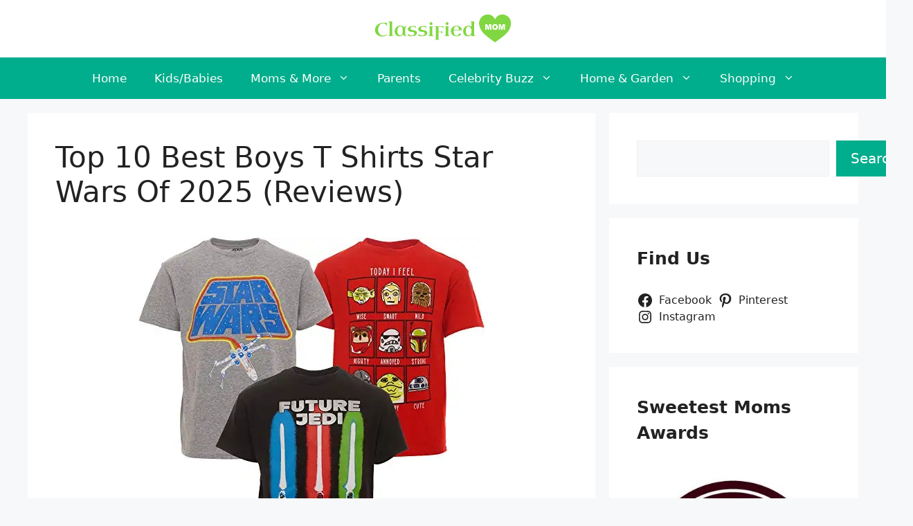

--- FILE ---
content_type: text/html; charset=UTF-8
request_url: https://www.classifiedmom.com/best-boys-t-shirts-star-wars/
body_size: 25213
content:
<!DOCTYPE html><html lang="en-US" prefix="og: https://ogp.me/ns#"><head><meta charset="UTF-8"><meta name="viewport" content="width=device-width, initial-scale=1"><title>Top 10 Best Boys T Shirts Star Wars Of 2025 (Reviews) - Classified Mom</title><meta name="description" content="In a world filled with choices, deciding which boys t shirts star wars is the best for you can be challenging. With so many options on the market, how can you"/><meta name="robots" content="follow, index, max-snippet:-1, max-video-preview:-1, max-image-preview:large"/><link rel="canonical" href="https://www.classifiedmom.com/best-boys-t-shirts-star-wars/" /><meta property="og:locale" content="en_US" /><meta property="og:type" content="article" /><meta property="og:title" content="Top 10 Best Boys T Shirts Star Wars Of 2025 (Reviews) - Classified Mom" /><meta property="og:description" content="In a world filled with choices, deciding which boys t shirts star wars is the best for you can be challenging. With so many options on the market, how can you" /><meta property="og:url" content="https://www.classifiedmom.com/best-boys-t-shirts-star-wars/" /><meta property="og:site_name" content="Classified Mom" /><meta property="article:author" content="https://www.facebook.com/classifiedmom/" /><meta property="article:section" content="Top Products" /><meta property="og:updated_time" content="2025-01-05T13:06:45+06:00" /><meta property="og:image" content="https://www.classifiedmom.com/wp-content/uploads/2022/09/da31a77163b24c4885e8e07319662c74.jpg" /><meta property="og:image:secure_url" content="https://www.classifiedmom.com/wp-content/uploads/2022/09/da31a77163b24c4885e8e07319662c74.jpg" /><meta property="og:image:width" content="500" /><meta property="og:image:height" content="500" /><meta property="og:image:alt" content="Top 10 Best Boys T Shirts Star Wars Of 2025 (Reviews)" /><meta property="og:image:type" content="image/jpeg" /><meta property="article:published_time" content="2022-09-25T19:42:13+06:00" /><meta property="article:modified_time" content="2025-01-05T13:06:45+06:00" /><meta name="twitter:card" content="summary_large_image" /><meta name="twitter:title" content="Top 10 Best Boys T Shirts Star Wars Of 2025 (Reviews) - Classified Mom" /><meta name="twitter:description" content="In a world filled with choices, deciding which boys t shirts star wars is the best for you can be challenging. With so many options on the market, how can you" /><meta name="twitter:site" content="@CM_Admin" /><meta name="twitter:creator" content="@MomClassified" /><meta name="twitter:image" content="https://www.classifiedmom.com/wp-content/uploads/2022/09/da31a77163b24c4885e8e07319662c74.jpg" /><meta name="twitter:label1" content="Written by" /><meta name="twitter:data1" content="Marjorie R. Rogers" /><meta name="twitter:label2" content="Time to read" /><meta name="twitter:data2" content="9 minutes" /> <script type="application/ld+json" class="rank-math-schema">{"@context":"https://schema.org","@graph":[{"@type":["Person","Organization"],"@id":"https://www.classifiedmom.com/#person","name":"Marjorie R. Rogers","sameAs":["https://twitter.com/CM_Admin"],"logo":{"@type":"ImageObject","@id":"https://www.classifiedmom.com/#logo","url":"https://www.classifiedmom.com/wp-content/uploads/2019/11/cropped-Classified-mom-logo-1-150x85.png","contentUrl":"https://www.classifiedmom.com/wp-content/uploads/2019/11/cropped-Classified-mom-logo-1-150x85.png","caption":"Classified Mom","inLanguage":"en-US"},"image":{"@type":"ImageObject","@id":"https://www.classifiedmom.com/#logo","url":"https://www.classifiedmom.com/wp-content/uploads/2019/11/cropped-Classified-mom-logo-1-150x85.png","contentUrl":"https://www.classifiedmom.com/wp-content/uploads/2019/11/cropped-Classified-mom-logo-1-150x85.png","caption":"Classified Mom","inLanguage":"en-US"}},{"@type":"WebSite","@id":"https://www.classifiedmom.com/#website","url":"https://www.classifiedmom.com","name":"Classified Mom","publisher":{"@id":"https://www.classifiedmom.com/#person"},"inLanguage":"en-US"},{"@type":"ImageObject","@id":"https://www.classifiedmom.com/wp-content/uploads/2022/09/da31a77163b24c4885e8e07319662c74.jpg","url":"https://www.classifiedmom.com/wp-content/uploads/2022/09/da31a77163b24c4885e8e07319662c74.jpg","width":"500","height":"500","inLanguage":"en-US"},{"@type":"BreadcrumbList","@id":"https://www.classifiedmom.com/best-boys-t-shirts-star-wars/#breadcrumb","itemListElement":[{"@type":"ListItem","position":"1","item":{"@id":"https://www.classifiedmom.com","name":"Home"}},{"@type":"ListItem","position":"2","item":{"@id":"https://www.classifiedmom.com/best-boys-t-shirts-star-wars/","name":"Top 10 Best Boys T Shirts Star Wars Of 2025 (Reviews)"}}]},{"@type":"WebPage","@id":"https://www.classifiedmom.com/best-boys-t-shirts-star-wars/#webpage","url":"https://www.classifiedmom.com/best-boys-t-shirts-star-wars/","name":"Top 10 Best Boys T Shirts Star Wars Of 2025 (Reviews) - Classified Mom","datePublished":"2022-09-25T19:42:13+06:00","dateModified":"2025-01-05T13:06:45+06:00","isPartOf":{"@id":"https://www.classifiedmom.com/#website"},"primaryImageOfPage":{"@id":"https://www.classifiedmom.com/wp-content/uploads/2022/09/da31a77163b24c4885e8e07319662c74.jpg"},"inLanguage":"en-US","breadcrumb":{"@id":"https://www.classifiedmom.com/best-boys-t-shirts-star-wars/#breadcrumb"}},{"@type":"Person","@id":"https://www.classifiedmom.com/best-boys-t-shirts-star-wars/#author","name":"Marjorie R. Rogers","image":{"@type":"ImageObject","@id":"https://secure.gravatar.com/avatar/531d5e26f19bfb949748e349f4bf99dcc8678a92edde87d7a18b8d178a0d6be3?s=96&amp;d=mm&amp;r=g","url":"https://secure.gravatar.com/avatar/531d5e26f19bfb949748e349f4bf99dcc8678a92edde87d7a18b8d178a0d6be3?s=96&amp;d=mm&amp;r=g","caption":"Marjorie R. Rogers","inLanguage":"en-US"},"sameAs":["https://www.facebook.com/classifiedmom/","https://twitter.com/MomClassified"]},{"@type":"BlogPosting","headline":"Top 10 Best Boys T Shirts Star Wars Of 2025 (Reviews) - Classified Mom","datePublished":"2022-09-25T19:42:13+06:00","dateModified":"2025-01-05T13:06:45+06:00","author":{"@id":"https://www.classifiedmom.com/best-boys-t-shirts-star-wars/#author","name":"Marjorie R. Rogers"},"publisher":{"@id":"https://www.classifiedmom.com/#person"},"description":"In a world filled with choices, deciding which boys t shirts star wars is the best for you can be challenging. With so many options on the market, how can you","name":"Top 10 Best Boys T Shirts Star Wars Of 2025 (Reviews) - Classified Mom","@id":"https://www.classifiedmom.com/best-boys-t-shirts-star-wars/#richSnippet","isPartOf":{"@id":"https://www.classifiedmom.com/best-boys-t-shirts-star-wars/#webpage"},"image":{"@id":"https://www.classifiedmom.com/wp-content/uploads/2022/09/da31a77163b24c4885e8e07319662c74.jpg"},"inLanguage":"en-US","mainEntityOfPage":{"@id":"https://www.classifiedmom.com/best-boys-t-shirts-star-wars/#webpage"}}]}</script> <link rel="alternate" type="application/rss+xml" title="Classified Mom &raquo; Feed" href="https://www.classifiedmom.com/feed/" /><link rel="alternate" type="application/rss+xml" title="Classified Mom &raquo; Comments Feed" href="https://www.classifiedmom.com/comments/feed/" /><link rel="alternate" type="application/rss+xml" title="Classified Mom &raquo; Top 10 Best Boys T Shirts Star Wars Of 2025 (Reviews) Comments Feed" href="https://www.classifiedmom.com/best-boys-t-shirts-star-wars/feed/" /><link rel="alternate" title="oEmbed (JSON)" type="application/json+oembed" href="https://www.classifiedmom.com/wp-json/oembed/1.0/embed?url=https%3A%2F%2Fwww.classifiedmom.com%2Fbest-boys-t-shirts-star-wars%2F" /><link rel="alternate" title="oEmbed (XML)" type="text/xml+oembed" href="https://www.classifiedmom.com/wp-json/oembed/1.0/embed?url=https%3A%2F%2Fwww.classifiedmom.com%2Fbest-boys-t-shirts-star-wars%2F&#038;format=xml" /><style id='wp-img-auto-sizes-contain-inline-css'>img:is([sizes=auto i],[sizes^="auto," i]){contain-intrinsic-size:3000px 1500px}
/*# sourceURL=wp-img-auto-sizes-contain-inline-css */</style><style id='wp-emoji-styles-inline-css'>img.wp-smiley, img.emoji {
		display: inline !important;
		border: none !important;
		box-shadow: none !important;
		height: 1em !important;
		width: 1em !important;
		margin: 0 0.07em !important;
		vertical-align: -0.1em !important;
		background: none !important;
		padding: 0 !important;
	}
/*# sourceURL=wp-emoji-styles-inline-css */</style><link rel='stylesheet' id='wp-block-library-css' href='https://www.classifiedmom.com/wp-includes/css/dist/block-library/style.min.css?ver=6.9' media='all' /><style id='wp-block-archives-inline-css'>.wp-block-archives{box-sizing:border-box}.wp-block-archives-dropdown label{display:block}
/*# sourceURL=https://www.classifiedmom.com/wp-includes/blocks/archives/style.min.css */</style><style id='wp-block-categories-inline-css'>.wp-block-categories{box-sizing:border-box}.wp-block-categories.alignleft{margin-right:2em}.wp-block-categories.alignright{margin-left:2em}.wp-block-categories.wp-block-categories-dropdown.aligncenter{text-align:center}.wp-block-categories .wp-block-categories__label{display:block;width:100%}
/*# sourceURL=https://www.classifiedmom.com/wp-includes/blocks/categories/style.min.css */</style><style id='wp-block-heading-inline-css'>h1:where(.wp-block-heading).has-background,h2:where(.wp-block-heading).has-background,h3:where(.wp-block-heading).has-background,h4:where(.wp-block-heading).has-background,h5:where(.wp-block-heading).has-background,h6:where(.wp-block-heading).has-background{padding:1.25em 2.375em}h1.has-text-align-left[style*=writing-mode]:where([style*=vertical-lr]),h1.has-text-align-right[style*=writing-mode]:where([style*=vertical-rl]),h2.has-text-align-left[style*=writing-mode]:where([style*=vertical-lr]),h2.has-text-align-right[style*=writing-mode]:where([style*=vertical-rl]),h3.has-text-align-left[style*=writing-mode]:where([style*=vertical-lr]),h3.has-text-align-right[style*=writing-mode]:where([style*=vertical-rl]),h4.has-text-align-left[style*=writing-mode]:where([style*=vertical-lr]),h4.has-text-align-right[style*=writing-mode]:where([style*=vertical-rl]),h5.has-text-align-left[style*=writing-mode]:where([style*=vertical-lr]),h5.has-text-align-right[style*=writing-mode]:where([style*=vertical-rl]),h6.has-text-align-left[style*=writing-mode]:where([style*=vertical-lr]),h6.has-text-align-right[style*=writing-mode]:where([style*=vertical-rl]){rotate:180deg}
/*# sourceURL=https://www.classifiedmom.com/wp-includes/blocks/heading/style.min.css */</style><style id='wp-block-image-inline-css'>.wp-block-image>a,.wp-block-image>figure>a{display:inline-block}.wp-block-image img{box-sizing:border-box;height:auto;max-width:100%;vertical-align:bottom}@media not (prefers-reduced-motion){.wp-block-image img.hide{visibility:hidden}.wp-block-image img.show{animation:show-content-image .4s}}.wp-block-image[style*=border-radius] img,.wp-block-image[style*=border-radius]>a{border-radius:inherit}.wp-block-image.has-custom-border img{box-sizing:border-box}.wp-block-image.aligncenter{text-align:center}.wp-block-image.alignfull>a,.wp-block-image.alignwide>a{width:100%}.wp-block-image.alignfull img,.wp-block-image.alignwide img{height:auto;width:100%}.wp-block-image .aligncenter,.wp-block-image .alignleft,.wp-block-image .alignright,.wp-block-image.aligncenter,.wp-block-image.alignleft,.wp-block-image.alignright{display:table}.wp-block-image .aligncenter>figcaption,.wp-block-image .alignleft>figcaption,.wp-block-image .alignright>figcaption,.wp-block-image.aligncenter>figcaption,.wp-block-image.alignleft>figcaption,.wp-block-image.alignright>figcaption{caption-side:bottom;display:table-caption}.wp-block-image .alignleft{float:left;margin:.5em 1em .5em 0}.wp-block-image .alignright{float:right;margin:.5em 0 .5em 1em}.wp-block-image .aligncenter{margin-left:auto;margin-right:auto}.wp-block-image :where(figcaption){margin-bottom:1em;margin-top:.5em}.wp-block-image.is-style-circle-mask img{border-radius:9999px}@supports ((-webkit-mask-image:none) or (mask-image:none)) or (-webkit-mask-image:none){.wp-block-image.is-style-circle-mask img{border-radius:0;-webkit-mask-image:url('data:image/svg+xml;utf8,<svg viewBox="0 0 100 100" xmlns="http://www.w3.org/2000/svg"><circle cx="50" cy="50" r="50"/></svg>');mask-image:url('data:image/svg+xml;utf8,<svg viewBox="0 0 100 100" xmlns="http://www.w3.org/2000/svg"><circle cx="50" cy="50" r="50"/></svg>');mask-mode:alpha;-webkit-mask-position:center;mask-position:center;-webkit-mask-repeat:no-repeat;mask-repeat:no-repeat;-webkit-mask-size:contain;mask-size:contain}}:root :where(.wp-block-image.is-style-rounded img,.wp-block-image .is-style-rounded img){border-radius:9999px}.wp-block-image figure{margin:0}.wp-lightbox-container{display:flex;flex-direction:column;position:relative}.wp-lightbox-container img{cursor:zoom-in}.wp-lightbox-container img:hover+button{opacity:1}.wp-lightbox-container button{align-items:center;backdrop-filter:blur(16px) saturate(180%);background-color:#5a5a5a40;border:none;border-radius:4px;cursor:zoom-in;display:flex;height:20px;justify-content:center;opacity:0;padding:0;position:absolute;right:16px;text-align:center;top:16px;width:20px;z-index:100}@media not (prefers-reduced-motion){.wp-lightbox-container button{transition:opacity .2s ease}}.wp-lightbox-container button:focus-visible{outline:3px auto #5a5a5a40;outline:3px auto -webkit-focus-ring-color;outline-offset:3px}.wp-lightbox-container button:hover{cursor:pointer;opacity:1}.wp-lightbox-container button:focus{opacity:1}.wp-lightbox-container button:focus,.wp-lightbox-container button:hover,.wp-lightbox-container button:not(:hover):not(:active):not(.has-background){background-color:#5a5a5a40;border:none}.wp-lightbox-overlay{box-sizing:border-box;cursor:zoom-out;height:100vh;left:0;overflow:hidden;position:fixed;top:0;visibility:hidden;width:100%;z-index:100000}.wp-lightbox-overlay .close-button{align-items:center;cursor:pointer;display:flex;justify-content:center;min-height:40px;min-width:40px;padding:0;position:absolute;right:calc(env(safe-area-inset-right) + 16px);top:calc(env(safe-area-inset-top) + 16px);z-index:5000000}.wp-lightbox-overlay .close-button:focus,.wp-lightbox-overlay .close-button:hover,.wp-lightbox-overlay .close-button:not(:hover):not(:active):not(.has-background){background:none;border:none}.wp-lightbox-overlay .lightbox-image-container{height:var(--wp--lightbox-container-height);left:50%;overflow:hidden;position:absolute;top:50%;transform:translate(-50%,-50%);transform-origin:top left;width:var(--wp--lightbox-container-width);z-index:9999999999}.wp-lightbox-overlay .wp-block-image{align-items:center;box-sizing:border-box;display:flex;height:100%;justify-content:center;margin:0;position:relative;transform-origin:0 0;width:100%;z-index:3000000}.wp-lightbox-overlay .wp-block-image img{height:var(--wp--lightbox-image-height);min-height:var(--wp--lightbox-image-height);min-width:var(--wp--lightbox-image-width);width:var(--wp--lightbox-image-width)}.wp-lightbox-overlay .wp-block-image figcaption{display:none}.wp-lightbox-overlay button{background:none;border:none}.wp-lightbox-overlay .scrim{background-color:#fff;height:100%;opacity:.9;position:absolute;width:100%;z-index:2000000}.wp-lightbox-overlay.active{visibility:visible}@media not (prefers-reduced-motion){.wp-lightbox-overlay.active{animation:turn-on-visibility .25s both}.wp-lightbox-overlay.active img{animation:turn-on-visibility .35s both}.wp-lightbox-overlay.show-closing-animation:not(.active){animation:turn-off-visibility .35s both}.wp-lightbox-overlay.show-closing-animation:not(.active) img{animation:turn-off-visibility .25s both}.wp-lightbox-overlay.zoom.active{animation:none;opacity:1;visibility:visible}.wp-lightbox-overlay.zoom.active .lightbox-image-container{animation:lightbox-zoom-in .4s}.wp-lightbox-overlay.zoom.active .lightbox-image-container img{animation:none}.wp-lightbox-overlay.zoom.active .scrim{animation:turn-on-visibility .4s forwards}.wp-lightbox-overlay.zoom.show-closing-animation:not(.active){animation:none}.wp-lightbox-overlay.zoom.show-closing-animation:not(.active) .lightbox-image-container{animation:lightbox-zoom-out .4s}.wp-lightbox-overlay.zoom.show-closing-animation:not(.active) .lightbox-image-container img{animation:none}.wp-lightbox-overlay.zoom.show-closing-animation:not(.active) .scrim{animation:turn-off-visibility .4s forwards}}@keyframes show-content-image{0%{visibility:hidden}99%{visibility:hidden}to{visibility:visible}}@keyframes turn-on-visibility{0%{opacity:0}to{opacity:1}}@keyframes turn-off-visibility{0%{opacity:1;visibility:visible}99%{opacity:0;visibility:visible}to{opacity:0;visibility:hidden}}@keyframes lightbox-zoom-in{0%{transform:translate(calc((-100vw + var(--wp--lightbox-scrollbar-width))/2 + var(--wp--lightbox-initial-left-position)),calc(-50vh + var(--wp--lightbox-initial-top-position))) scale(var(--wp--lightbox-scale))}to{transform:translate(-50%,-50%) scale(1)}}@keyframes lightbox-zoom-out{0%{transform:translate(-50%,-50%) scale(1);visibility:visible}99%{visibility:visible}to{transform:translate(calc((-100vw + var(--wp--lightbox-scrollbar-width))/2 + var(--wp--lightbox-initial-left-position)),calc(-50vh + var(--wp--lightbox-initial-top-position))) scale(var(--wp--lightbox-scale));visibility:hidden}}
/*# sourceURL=https://www.classifiedmom.com/wp-includes/blocks/image/style.min.css */</style><style id='wp-block-latest-posts-inline-css'>.wp-block-latest-posts{box-sizing:border-box}.wp-block-latest-posts.alignleft{margin-right:2em}.wp-block-latest-posts.alignright{margin-left:2em}.wp-block-latest-posts.wp-block-latest-posts__list{list-style:none}.wp-block-latest-posts.wp-block-latest-posts__list li{clear:both;overflow-wrap:break-word}.wp-block-latest-posts.is-grid{display:flex;flex-wrap:wrap}.wp-block-latest-posts.is-grid li{margin:0 1.25em 1.25em 0;width:100%}@media (min-width:600px){.wp-block-latest-posts.columns-2 li{width:calc(50% - .625em)}.wp-block-latest-posts.columns-2 li:nth-child(2n){margin-right:0}.wp-block-latest-posts.columns-3 li{width:calc(33.33333% - .83333em)}.wp-block-latest-posts.columns-3 li:nth-child(3n){margin-right:0}.wp-block-latest-posts.columns-4 li{width:calc(25% - .9375em)}.wp-block-latest-posts.columns-4 li:nth-child(4n){margin-right:0}.wp-block-latest-posts.columns-5 li{width:calc(20% - 1em)}.wp-block-latest-posts.columns-5 li:nth-child(5n){margin-right:0}.wp-block-latest-posts.columns-6 li{width:calc(16.66667% - 1.04167em)}.wp-block-latest-posts.columns-6 li:nth-child(6n){margin-right:0}}:root :where(.wp-block-latest-posts.is-grid){padding:0}:root :where(.wp-block-latest-posts.wp-block-latest-posts__list){padding-left:0}.wp-block-latest-posts__post-author,.wp-block-latest-posts__post-date{display:block;font-size:.8125em}.wp-block-latest-posts__post-excerpt,.wp-block-latest-posts__post-full-content{margin-bottom:1em;margin-top:.5em}.wp-block-latest-posts__featured-image a{display:inline-block}.wp-block-latest-posts__featured-image img{height:auto;max-width:100%;width:auto}.wp-block-latest-posts__featured-image.alignleft{float:left;margin-right:1em}.wp-block-latest-posts__featured-image.alignright{float:right;margin-left:1em}.wp-block-latest-posts__featured-image.aligncenter{margin-bottom:1em;text-align:center}
/*# sourceURL=https://www.classifiedmom.com/wp-includes/blocks/latest-posts/style.min.css */</style><style id='wp-block-list-inline-css'>ol,ul{box-sizing:border-box}:root :where(.wp-block-list.has-background){padding:1.25em 2.375em}
/*# sourceURL=https://www.classifiedmom.com/wp-includes/blocks/list/style.min.css */</style><style id='wp-block-search-inline-css'>.wp-block-search__button{margin-left:10px;word-break:normal}.wp-block-search__button.has-icon{line-height:0}.wp-block-search__button svg{height:1.25em;min-height:24px;min-width:24px;width:1.25em;fill:currentColor;vertical-align:text-bottom}:where(.wp-block-search__button){border:1px solid #ccc;padding:6px 10px}.wp-block-search__inside-wrapper{display:flex;flex:auto;flex-wrap:nowrap;max-width:100%}.wp-block-search__label{width:100%}.wp-block-search.wp-block-search__button-only .wp-block-search__button{box-sizing:border-box;display:flex;flex-shrink:0;justify-content:center;margin-left:0;max-width:100%}.wp-block-search.wp-block-search__button-only .wp-block-search__inside-wrapper{min-width:0!important;transition-property:width}.wp-block-search.wp-block-search__button-only .wp-block-search__input{flex-basis:100%;transition-duration:.3s}.wp-block-search.wp-block-search__button-only.wp-block-search__searchfield-hidden,.wp-block-search.wp-block-search__button-only.wp-block-search__searchfield-hidden .wp-block-search__inside-wrapper{overflow:hidden}.wp-block-search.wp-block-search__button-only.wp-block-search__searchfield-hidden .wp-block-search__input{border-left-width:0!important;border-right-width:0!important;flex-basis:0;flex-grow:0;margin:0;min-width:0!important;padding-left:0!important;padding-right:0!important;width:0!important}:where(.wp-block-search__input){appearance:none;border:1px solid #949494;flex-grow:1;font-family:inherit;font-size:inherit;font-style:inherit;font-weight:inherit;letter-spacing:inherit;line-height:inherit;margin-left:0;margin-right:0;min-width:3rem;padding:8px;text-decoration:unset!important;text-transform:inherit}:where(.wp-block-search__button-inside .wp-block-search__inside-wrapper){background-color:#fff;border:1px solid #949494;box-sizing:border-box;padding:4px}:where(.wp-block-search__button-inside .wp-block-search__inside-wrapper) .wp-block-search__input{border:none;border-radius:0;padding:0 4px}:where(.wp-block-search__button-inside .wp-block-search__inside-wrapper) .wp-block-search__input:focus{outline:none}:where(.wp-block-search__button-inside .wp-block-search__inside-wrapper) :where(.wp-block-search__button){padding:4px 8px}.wp-block-search.aligncenter .wp-block-search__inside-wrapper{margin:auto}.wp-block[data-align=right] .wp-block-search.wp-block-search__button-only .wp-block-search__inside-wrapper{float:right}
/*# sourceURL=https://www.classifiedmom.com/wp-includes/blocks/search/style.min.css */</style><style id='wp-block-group-inline-css'>.wp-block-group{box-sizing:border-box}:where(.wp-block-group.wp-block-group-is-layout-constrained){position:relative}
/*# sourceURL=https://www.classifiedmom.com/wp-includes/blocks/group/style.min.css */</style><style id='wp-block-paragraph-inline-css'>.is-small-text{font-size:.875em}.is-regular-text{font-size:1em}.is-large-text{font-size:2.25em}.is-larger-text{font-size:3em}.has-drop-cap:not(:focus):first-letter{float:left;font-size:8.4em;font-style:normal;font-weight:100;line-height:.68;margin:.05em .1em 0 0;text-transform:uppercase}body.rtl .has-drop-cap:not(:focus):first-letter{float:none;margin-left:.1em}p.has-drop-cap.has-background{overflow:hidden}:root :where(p.has-background){padding:1.25em 2.375em}:where(p.has-text-color:not(.has-link-color)) a{color:inherit}p.has-text-align-left[style*="writing-mode:vertical-lr"],p.has-text-align-right[style*="writing-mode:vertical-rl"]{rotate:180deg}
/*# sourceURL=https://www.classifiedmom.com/wp-includes/blocks/paragraph/style.min.css */</style><style id='wp-block-social-links-inline-css'>.wp-block-social-links{background:none;box-sizing:border-box;margin-left:0;padding-left:0;padding-right:0;text-indent:0}.wp-block-social-links .wp-social-link a,.wp-block-social-links .wp-social-link a:hover{border-bottom:0;box-shadow:none;text-decoration:none}.wp-block-social-links .wp-social-link svg{height:1em;width:1em}.wp-block-social-links .wp-social-link span:not(.screen-reader-text){font-size:.65em;margin-left:.5em;margin-right:.5em}.wp-block-social-links.has-small-icon-size{font-size:16px}.wp-block-social-links,.wp-block-social-links.has-normal-icon-size{font-size:24px}.wp-block-social-links.has-large-icon-size{font-size:36px}.wp-block-social-links.has-huge-icon-size{font-size:48px}.wp-block-social-links.aligncenter{display:flex;justify-content:center}.wp-block-social-links.alignright{justify-content:flex-end}.wp-block-social-link{border-radius:9999px;display:block}@media not (prefers-reduced-motion){.wp-block-social-link{transition:transform .1s ease}}.wp-block-social-link{height:auto}.wp-block-social-link a{align-items:center;display:flex;line-height:0}.wp-block-social-link:hover{transform:scale(1.1)}.wp-block-social-links .wp-block-social-link.wp-social-link{display:inline-block;margin:0;padding:0}.wp-block-social-links .wp-block-social-link.wp-social-link .wp-block-social-link-anchor,.wp-block-social-links .wp-block-social-link.wp-social-link .wp-block-social-link-anchor svg,.wp-block-social-links .wp-block-social-link.wp-social-link .wp-block-social-link-anchor:active,.wp-block-social-links .wp-block-social-link.wp-social-link .wp-block-social-link-anchor:hover,.wp-block-social-links .wp-block-social-link.wp-social-link .wp-block-social-link-anchor:visited{color:currentColor;fill:currentColor}:where(.wp-block-social-links:not(.is-style-logos-only)) .wp-social-link{background-color:#f0f0f0;color:#444}:where(.wp-block-social-links:not(.is-style-logos-only)) .wp-social-link-amazon{background-color:#f90;color:#fff}:where(.wp-block-social-links:not(.is-style-logos-only)) .wp-social-link-bandcamp{background-color:#1ea0c3;color:#fff}:where(.wp-block-social-links:not(.is-style-logos-only)) .wp-social-link-behance{background-color:#0757fe;color:#fff}:where(.wp-block-social-links:not(.is-style-logos-only)) .wp-social-link-bluesky{background-color:#0a7aff;color:#fff}:where(.wp-block-social-links:not(.is-style-logos-only)) .wp-social-link-codepen{background-color:#1e1f26;color:#fff}:where(.wp-block-social-links:not(.is-style-logos-only)) .wp-social-link-deviantart{background-color:#02e49b;color:#fff}:where(.wp-block-social-links:not(.is-style-logos-only)) .wp-social-link-discord{background-color:#5865f2;color:#fff}:where(.wp-block-social-links:not(.is-style-logos-only)) .wp-social-link-dribbble{background-color:#e94c89;color:#fff}:where(.wp-block-social-links:not(.is-style-logos-only)) .wp-social-link-dropbox{background-color:#4280ff;color:#fff}:where(.wp-block-social-links:not(.is-style-logos-only)) .wp-social-link-etsy{background-color:#f45800;color:#fff}:where(.wp-block-social-links:not(.is-style-logos-only)) .wp-social-link-facebook{background-color:#0866ff;color:#fff}:where(.wp-block-social-links:not(.is-style-logos-only)) .wp-social-link-fivehundredpx{background-color:#000;color:#fff}:where(.wp-block-social-links:not(.is-style-logos-only)) .wp-social-link-flickr{background-color:#0461dd;color:#fff}:where(.wp-block-social-links:not(.is-style-logos-only)) .wp-social-link-foursquare{background-color:#e65678;color:#fff}:where(.wp-block-social-links:not(.is-style-logos-only)) .wp-social-link-github{background-color:#24292d;color:#fff}:where(.wp-block-social-links:not(.is-style-logos-only)) .wp-social-link-goodreads{background-color:#eceadd;color:#382110}:where(.wp-block-social-links:not(.is-style-logos-only)) .wp-social-link-google{background-color:#ea4434;color:#fff}:where(.wp-block-social-links:not(.is-style-logos-only)) .wp-social-link-gravatar{background-color:#1d4fc4;color:#fff}:where(.wp-block-social-links:not(.is-style-logos-only)) .wp-social-link-instagram{background-color:#f00075;color:#fff}:where(.wp-block-social-links:not(.is-style-logos-only)) .wp-social-link-lastfm{background-color:#e21b24;color:#fff}:where(.wp-block-social-links:not(.is-style-logos-only)) .wp-social-link-linkedin{background-color:#0d66c2;color:#fff}:where(.wp-block-social-links:not(.is-style-logos-only)) .wp-social-link-mastodon{background-color:#3288d4;color:#fff}:where(.wp-block-social-links:not(.is-style-logos-only)) .wp-social-link-medium{background-color:#000;color:#fff}:where(.wp-block-social-links:not(.is-style-logos-only)) .wp-social-link-meetup{background-color:#f6405f;color:#fff}:where(.wp-block-social-links:not(.is-style-logos-only)) .wp-social-link-patreon{background-color:#000;color:#fff}:where(.wp-block-social-links:not(.is-style-logos-only)) .wp-social-link-pinterest{background-color:#e60122;color:#fff}:where(.wp-block-social-links:not(.is-style-logos-only)) .wp-social-link-pocket{background-color:#ef4155;color:#fff}:where(.wp-block-social-links:not(.is-style-logos-only)) .wp-social-link-reddit{background-color:#ff4500;color:#fff}:where(.wp-block-social-links:not(.is-style-logos-only)) .wp-social-link-skype{background-color:#0478d7;color:#fff}:where(.wp-block-social-links:not(.is-style-logos-only)) .wp-social-link-snapchat{background-color:#fefc00;color:#fff;stroke:#000}:where(.wp-block-social-links:not(.is-style-logos-only)) .wp-social-link-soundcloud{background-color:#ff5600;color:#fff}:where(.wp-block-social-links:not(.is-style-logos-only)) .wp-social-link-spotify{background-color:#1bd760;color:#fff}:where(.wp-block-social-links:not(.is-style-logos-only)) .wp-social-link-telegram{background-color:#2aabee;color:#fff}:where(.wp-block-social-links:not(.is-style-logos-only)) .wp-social-link-threads{background-color:#000;color:#fff}:where(.wp-block-social-links:not(.is-style-logos-only)) .wp-social-link-tiktok{background-color:#000;color:#fff}:where(.wp-block-social-links:not(.is-style-logos-only)) .wp-social-link-tumblr{background-color:#011835;color:#fff}:where(.wp-block-social-links:not(.is-style-logos-only)) .wp-social-link-twitch{background-color:#6440a4;color:#fff}:where(.wp-block-social-links:not(.is-style-logos-only)) .wp-social-link-twitter{background-color:#1da1f2;color:#fff}:where(.wp-block-social-links:not(.is-style-logos-only)) .wp-social-link-vimeo{background-color:#1eb7ea;color:#fff}:where(.wp-block-social-links:not(.is-style-logos-only)) .wp-social-link-vk{background-color:#4680c2;color:#fff}:where(.wp-block-social-links:not(.is-style-logos-only)) .wp-social-link-wordpress{background-color:#3499cd;color:#fff}:where(.wp-block-social-links:not(.is-style-logos-only)) .wp-social-link-whatsapp{background-color:#25d366;color:#fff}:where(.wp-block-social-links:not(.is-style-logos-only)) .wp-social-link-x{background-color:#000;color:#fff}:where(.wp-block-social-links:not(.is-style-logos-only)) .wp-social-link-yelp{background-color:#d32422;color:#fff}:where(.wp-block-social-links:not(.is-style-logos-only)) .wp-social-link-youtube{background-color:red;color:#fff}:where(.wp-block-social-links.is-style-logos-only) .wp-social-link{background:none}:where(.wp-block-social-links.is-style-logos-only) .wp-social-link svg{height:1.25em;width:1.25em}:where(.wp-block-social-links.is-style-logos-only) .wp-social-link-amazon{color:#f90}:where(.wp-block-social-links.is-style-logos-only) .wp-social-link-bandcamp{color:#1ea0c3}:where(.wp-block-social-links.is-style-logos-only) .wp-social-link-behance{color:#0757fe}:where(.wp-block-social-links.is-style-logos-only) .wp-social-link-bluesky{color:#0a7aff}:where(.wp-block-social-links.is-style-logos-only) .wp-social-link-codepen{color:#1e1f26}:where(.wp-block-social-links.is-style-logos-only) .wp-social-link-deviantart{color:#02e49b}:where(.wp-block-social-links.is-style-logos-only) .wp-social-link-discord{color:#5865f2}:where(.wp-block-social-links.is-style-logos-only) .wp-social-link-dribbble{color:#e94c89}:where(.wp-block-social-links.is-style-logos-only) .wp-social-link-dropbox{color:#4280ff}:where(.wp-block-social-links.is-style-logos-only) .wp-social-link-etsy{color:#f45800}:where(.wp-block-social-links.is-style-logos-only) .wp-social-link-facebook{color:#0866ff}:where(.wp-block-social-links.is-style-logos-only) .wp-social-link-fivehundredpx{color:#000}:where(.wp-block-social-links.is-style-logos-only) .wp-social-link-flickr{color:#0461dd}:where(.wp-block-social-links.is-style-logos-only) .wp-social-link-foursquare{color:#e65678}:where(.wp-block-social-links.is-style-logos-only) .wp-social-link-github{color:#24292d}:where(.wp-block-social-links.is-style-logos-only) .wp-social-link-goodreads{color:#382110}:where(.wp-block-social-links.is-style-logos-only) .wp-social-link-google{color:#ea4434}:where(.wp-block-social-links.is-style-logos-only) .wp-social-link-gravatar{color:#1d4fc4}:where(.wp-block-social-links.is-style-logos-only) .wp-social-link-instagram{color:#f00075}:where(.wp-block-social-links.is-style-logos-only) .wp-social-link-lastfm{color:#e21b24}:where(.wp-block-social-links.is-style-logos-only) .wp-social-link-linkedin{color:#0d66c2}:where(.wp-block-social-links.is-style-logos-only) .wp-social-link-mastodon{color:#3288d4}:where(.wp-block-social-links.is-style-logos-only) .wp-social-link-medium{color:#000}:where(.wp-block-social-links.is-style-logos-only) .wp-social-link-meetup{color:#f6405f}:where(.wp-block-social-links.is-style-logos-only) .wp-social-link-patreon{color:#000}:where(.wp-block-social-links.is-style-logos-only) .wp-social-link-pinterest{color:#e60122}:where(.wp-block-social-links.is-style-logos-only) .wp-social-link-pocket{color:#ef4155}:where(.wp-block-social-links.is-style-logos-only) .wp-social-link-reddit{color:#ff4500}:where(.wp-block-social-links.is-style-logos-only) .wp-social-link-skype{color:#0478d7}:where(.wp-block-social-links.is-style-logos-only) .wp-social-link-snapchat{color:#fff;stroke:#000}:where(.wp-block-social-links.is-style-logos-only) .wp-social-link-soundcloud{color:#ff5600}:where(.wp-block-social-links.is-style-logos-only) .wp-social-link-spotify{color:#1bd760}:where(.wp-block-social-links.is-style-logos-only) .wp-social-link-telegram{color:#2aabee}:where(.wp-block-social-links.is-style-logos-only) .wp-social-link-threads{color:#000}:where(.wp-block-social-links.is-style-logos-only) .wp-social-link-tiktok{color:#000}:where(.wp-block-social-links.is-style-logos-only) .wp-social-link-tumblr{color:#011835}:where(.wp-block-social-links.is-style-logos-only) .wp-social-link-twitch{color:#6440a4}:where(.wp-block-social-links.is-style-logos-only) .wp-social-link-twitter{color:#1da1f2}:where(.wp-block-social-links.is-style-logos-only) .wp-social-link-vimeo{color:#1eb7ea}:where(.wp-block-social-links.is-style-logos-only) .wp-social-link-vk{color:#4680c2}:where(.wp-block-social-links.is-style-logos-only) .wp-social-link-whatsapp{color:#25d366}:where(.wp-block-social-links.is-style-logos-only) .wp-social-link-wordpress{color:#3499cd}:where(.wp-block-social-links.is-style-logos-only) .wp-social-link-x{color:#000}:where(.wp-block-social-links.is-style-logos-only) .wp-social-link-yelp{color:#d32422}:where(.wp-block-social-links.is-style-logos-only) .wp-social-link-youtube{color:red}.wp-block-social-links.is-style-pill-shape .wp-social-link{width:auto}:root :where(.wp-block-social-links .wp-social-link a){padding:.25em}:root :where(.wp-block-social-links.is-style-logos-only .wp-social-link a){padding:0}:root :where(.wp-block-social-links.is-style-pill-shape .wp-social-link a){padding-left:.6666666667em;padding-right:.6666666667em}.wp-block-social-links:not(.has-icon-color):not(.has-icon-background-color) .wp-social-link-snapchat .wp-block-social-link-label{color:#000}
/*# sourceURL=https://www.classifiedmom.com/wp-includes/blocks/social-links/style.min.css */</style><style id='global-styles-inline-css'>:root{--wp--preset--aspect-ratio--square: 1;--wp--preset--aspect-ratio--4-3: 4/3;--wp--preset--aspect-ratio--3-4: 3/4;--wp--preset--aspect-ratio--3-2: 3/2;--wp--preset--aspect-ratio--2-3: 2/3;--wp--preset--aspect-ratio--16-9: 16/9;--wp--preset--aspect-ratio--9-16: 9/16;--wp--preset--color--black: #000000;--wp--preset--color--cyan-bluish-gray: #abb8c3;--wp--preset--color--white: #ffffff;--wp--preset--color--pale-pink: #f78da7;--wp--preset--color--vivid-red: #cf2e2e;--wp--preset--color--luminous-vivid-orange: #ff6900;--wp--preset--color--luminous-vivid-amber: #fcb900;--wp--preset--color--light-green-cyan: #7bdcb5;--wp--preset--color--vivid-green-cyan: #00d084;--wp--preset--color--pale-cyan-blue: #8ed1fc;--wp--preset--color--vivid-cyan-blue: #0693e3;--wp--preset--color--vivid-purple: #9b51e0;--wp--preset--color--contrast: var(--contrast);--wp--preset--color--contrast-2: var(--contrast-2);--wp--preset--color--contrast-3: var(--contrast-3);--wp--preset--color--base: var(--base);--wp--preset--color--base-2: var(--base-2);--wp--preset--color--base-3: var(--base-3);--wp--preset--color--accent: var(--accent);--wp--preset--color--global-color-8: var(--global-color-8);--wp--preset--gradient--vivid-cyan-blue-to-vivid-purple: linear-gradient(135deg,rgb(6,147,227) 0%,rgb(155,81,224) 100%);--wp--preset--gradient--light-green-cyan-to-vivid-green-cyan: linear-gradient(135deg,rgb(122,220,180) 0%,rgb(0,208,130) 100%);--wp--preset--gradient--luminous-vivid-amber-to-luminous-vivid-orange: linear-gradient(135deg,rgb(252,185,0) 0%,rgb(255,105,0) 100%);--wp--preset--gradient--luminous-vivid-orange-to-vivid-red: linear-gradient(135deg,rgb(255,105,0) 0%,rgb(207,46,46) 100%);--wp--preset--gradient--very-light-gray-to-cyan-bluish-gray: linear-gradient(135deg,rgb(238,238,238) 0%,rgb(169,184,195) 100%);--wp--preset--gradient--cool-to-warm-spectrum: linear-gradient(135deg,rgb(74,234,220) 0%,rgb(151,120,209) 20%,rgb(207,42,186) 40%,rgb(238,44,130) 60%,rgb(251,105,98) 80%,rgb(254,248,76) 100%);--wp--preset--gradient--blush-light-purple: linear-gradient(135deg,rgb(255,206,236) 0%,rgb(152,150,240) 100%);--wp--preset--gradient--blush-bordeaux: linear-gradient(135deg,rgb(254,205,165) 0%,rgb(254,45,45) 50%,rgb(107,0,62) 100%);--wp--preset--gradient--luminous-dusk: linear-gradient(135deg,rgb(255,203,112) 0%,rgb(199,81,192) 50%,rgb(65,88,208) 100%);--wp--preset--gradient--pale-ocean: linear-gradient(135deg,rgb(255,245,203) 0%,rgb(182,227,212) 50%,rgb(51,167,181) 100%);--wp--preset--gradient--electric-grass: linear-gradient(135deg,rgb(202,248,128) 0%,rgb(113,206,126) 100%);--wp--preset--gradient--midnight: linear-gradient(135deg,rgb(2,3,129) 0%,rgb(40,116,252) 100%);--wp--preset--font-size--small: 13px;--wp--preset--font-size--medium: 20px;--wp--preset--font-size--large: 36px;--wp--preset--font-size--x-large: 42px;--wp--preset--spacing--20: 0.44rem;--wp--preset--spacing--30: 0.67rem;--wp--preset--spacing--40: 1rem;--wp--preset--spacing--50: 1.5rem;--wp--preset--spacing--60: 2.25rem;--wp--preset--spacing--70: 3.38rem;--wp--preset--spacing--80: 5.06rem;--wp--preset--shadow--natural: 6px 6px 9px rgba(0, 0, 0, 0.2);--wp--preset--shadow--deep: 12px 12px 50px rgba(0, 0, 0, 0.4);--wp--preset--shadow--sharp: 6px 6px 0px rgba(0, 0, 0, 0.2);--wp--preset--shadow--outlined: 6px 6px 0px -3px rgb(255, 255, 255), 6px 6px rgb(0, 0, 0);--wp--preset--shadow--crisp: 6px 6px 0px rgb(0, 0, 0);}:where(.is-layout-flex){gap: 0.5em;}:where(.is-layout-grid){gap: 0.5em;}body .is-layout-flex{display: flex;}.is-layout-flex{flex-wrap: wrap;align-items: center;}.is-layout-flex > :is(*, div){margin: 0;}body .is-layout-grid{display: grid;}.is-layout-grid > :is(*, div){margin: 0;}:where(.wp-block-columns.is-layout-flex){gap: 2em;}:where(.wp-block-columns.is-layout-grid){gap: 2em;}:where(.wp-block-post-template.is-layout-flex){gap: 1.25em;}:where(.wp-block-post-template.is-layout-grid){gap: 1.25em;}.has-black-color{color: var(--wp--preset--color--black) !important;}.has-cyan-bluish-gray-color{color: var(--wp--preset--color--cyan-bluish-gray) !important;}.has-white-color{color: var(--wp--preset--color--white) !important;}.has-pale-pink-color{color: var(--wp--preset--color--pale-pink) !important;}.has-vivid-red-color{color: var(--wp--preset--color--vivid-red) !important;}.has-luminous-vivid-orange-color{color: var(--wp--preset--color--luminous-vivid-orange) !important;}.has-luminous-vivid-amber-color{color: var(--wp--preset--color--luminous-vivid-amber) !important;}.has-light-green-cyan-color{color: var(--wp--preset--color--light-green-cyan) !important;}.has-vivid-green-cyan-color{color: var(--wp--preset--color--vivid-green-cyan) !important;}.has-pale-cyan-blue-color{color: var(--wp--preset--color--pale-cyan-blue) !important;}.has-vivid-cyan-blue-color{color: var(--wp--preset--color--vivid-cyan-blue) !important;}.has-vivid-purple-color{color: var(--wp--preset--color--vivid-purple) !important;}.has-black-background-color{background-color: var(--wp--preset--color--black) !important;}.has-cyan-bluish-gray-background-color{background-color: var(--wp--preset--color--cyan-bluish-gray) !important;}.has-white-background-color{background-color: var(--wp--preset--color--white) !important;}.has-pale-pink-background-color{background-color: var(--wp--preset--color--pale-pink) !important;}.has-vivid-red-background-color{background-color: var(--wp--preset--color--vivid-red) !important;}.has-luminous-vivid-orange-background-color{background-color: var(--wp--preset--color--luminous-vivid-orange) !important;}.has-luminous-vivid-amber-background-color{background-color: var(--wp--preset--color--luminous-vivid-amber) !important;}.has-light-green-cyan-background-color{background-color: var(--wp--preset--color--light-green-cyan) !important;}.has-vivid-green-cyan-background-color{background-color: var(--wp--preset--color--vivid-green-cyan) !important;}.has-pale-cyan-blue-background-color{background-color: var(--wp--preset--color--pale-cyan-blue) !important;}.has-vivid-cyan-blue-background-color{background-color: var(--wp--preset--color--vivid-cyan-blue) !important;}.has-vivid-purple-background-color{background-color: var(--wp--preset--color--vivid-purple) !important;}.has-black-border-color{border-color: var(--wp--preset--color--black) !important;}.has-cyan-bluish-gray-border-color{border-color: var(--wp--preset--color--cyan-bluish-gray) !important;}.has-white-border-color{border-color: var(--wp--preset--color--white) !important;}.has-pale-pink-border-color{border-color: var(--wp--preset--color--pale-pink) !important;}.has-vivid-red-border-color{border-color: var(--wp--preset--color--vivid-red) !important;}.has-luminous-vivid-orange-border-color{border-color: var(--wp--preset--color--luminous-vivid-orange) !important;}.has-luminous-vivid-amber-border-color{border-color: var(--wp--preset--color--luminous-vivid-amber) !important;}.has-light-green-cyan-border-color{border-color: var(--wp--preset--color--light-green-cyan) !important;}.has-vivid-green-cyan-border-color{border-color: var(--wp--preset--color--vivid-green-cyan) !important;}.has-pale-cyan-blue-border-color{border-color: var(--wp--preset--color--pale-cyan-blue) !important;}.has-vivid-cyan-blue-border-color{border-color: var(--wp--preset--color--vivid-cyan-blue) !important;}.has-vivid-purple-border-color{border-color: var(--wp--preset--color--vivid-purple) !important;}.has-vivid-cyan-blue-to-vivid-purple-gradient-background{background: var(--wp--preset--gradient--vivid-cyan-blue-to-vivid-purple) !important;}.has-light-green-cyan-to-vivid-green-cyan-gradient-background{background: var(--wp--preset--gradient--light-green-cyan-to-vivid-green-cyan) !important;}.has-luminous-vivid-amber-to-luminous-vivid-orange-gradient-background{background: var(--wp--preset--gradient--luminous-vivid-amber-to-luminous-vivid-orange) !important;}.has-luminous-vivid-orange-to-vivid-red-gradient-background{background: var(--wp--preset--gradient--luminous-vivid-orange-to-vivid-red) !important;}.has-very-light-gray-to-cyan-bluish-gray-gradient-background{background: var(--wp--preset--gradient--very-light-gray-to-cyan-bluish-gray) !important;}.has-cool-to-warm-spectrum-gradient-background{background: var(--wp--preset--gradient--cool-to-warm-spectrum) !important;}.has-blush-light-purple-gradient-background{background: var(--wp--preset--gradient--blush-light-purple) !important;}.has-blush-bordeaux-gradient-background{background: var(--wp--preset--gradient--blush-bordeaux) !important;}.has-luminous-dusk-gradient-background{background: var(--wp--preset--gradient--luminous-dusk) !important;}.has-pale-ocean-gradient-background{background: var(--wp--preset--gradient--pale-ocean) !important;}.has-electric-grass-gradient-background{background: var(--wp--preset--gradient--electric-grass) !important;}.has-midnight-gradient-background{background: var(--wp--preset--gradient--midnight) !important;}.has-small-font-size{font-size: var(--wp--preset--font-size--small) !important;}.has-medium-font-size{font-size: var(--wp--preset--font-size--medium) !important;}.has-large-font-size{font-size: var(--wp--preset--font-size--large) !important;}.has-x-large-font-size{font-size: var(--wp--preset--font-size--x-large) !important;}
/*# sourceURL=global-styles-inline-css */</style><style id='classic-theme-styles-inline-css'>/*! This file is auto-generated */
.wp-block-button__link{color:#fff;background-color:#32373c;border-radius:9999px;box-shadow:none;text-decoration:none;padding:calc(.667em + 2px) calc(1.333em + 2px);font-size:1.125em}.wp-block-file__button{background:#32373c;color:#fff;text-decoration:none}
/*# sourceURL=/wp-includes/css/classic-themes.min.css */</style><link rel='stylesheet' id='generate-widget-areas-css' href='https://www.classifiedmom.com/wp-content/themes/generatepress/assets/css/components/widget-areas.min.css?ver=3.6.1' media='all' /><link rel='stylesheet' id='generate-style-css' href='https://www.classifiedmom.com/wp-content/themes/generatepress/assets/css/main.min.css?ver=3.6.1' media='all' /><style id='generate-style-inline-css'>body{background-color:var(--base-2);color:var(--contrast);}a{color:var(--accent);}a{text-decoration:underline;}.entry-title a, .site-branding a, a.button, .wp-block-button__link, .main-navigation a{text-decoration:none;}a:hover, a:focus, a:active{color:var(--contrast);}.wp-block-group__inner-container{max-width:1200px;margin-left:auto;margin-right:auto;}.site-header .header-image{width:200px;}:root{--contrast:#222222;--contrast-2:#575760;--contrast-3:#b2b2be;--base:#f0f0f0;--base-2:#f7f8f9;--base-3:#ffffff;--accent:#1e73be;--global-color-8:#00AD8C;}:root .has-contrast-color{color:var(--contrast);}:root .has-contrast-background-color{background-color:var(--contrast);}:root .has-contrast-2-color{color:var(--contrast-2);}:root .has-contrast-2-background-color{background-color:var(--contrast-2);}:root .has-contrast-3-color{color:var(--contrast-3);}:root .has-contrast-3-background-color{background-color:var(--contrast-3);}:root .has-base-color{color:var(--base);}:root .has-base-background-color{background-color:var(--base);}:root .has-base-2-color{color:var(--base-2);}:root .has-base-2-background-color{background-color:var(--base-2);}:root .has-base-3-color{color:var(--base-3);}:root .has-base-3-background-color{background-color:var(--base-3);}:root .has-accent-color{color:var(--accent);}:root .has-accent-background-color{background-color:var(--accent);}:root .has-global-color-8-color{color:var(--global-color-8);}:root .has-global-color-8-background-color{background-color:var(--global-color-8);}h2{font-family:inherit;font-weight:bold;text-transform:capitalize;font-size:35px;line-height:1.2em;}@media (max-width: 1024px){h2{font-size:33px;}}@media (max-width:768px){h2{font-size:32px;}}h3{font-weight:bold;text-transform:capitalize;}body, button, input, select, textarea{font-family:-apple-system, system-ui, BlinkMacSystemFont, "Segoe UI", Helvetica, Arial, sans-serif, "Apple Color Emoji", "Segoe UI Emoji", "Segoe UI Symbol";font-size:20px;}body{line-height:1.8;}h4{font-weight:bold;}.main-navigation a, .main-navigation .menu-toggle, .main-navigation .menu-bar-items{font-size:17px;}@media (max-width: 1024px){h1{font-size:37px;line-height:1em;}}@media (max-width:768px){h1{font-size:35px;line-height:1em;}}.top-bar{background-color:#636363;color:#ffffff;}.top-bar a{color:#ffffff;}.top-bar a:hover{color:#303030;}.site-header{background-color:var(--base-3);}.main-title a,.main-title a:hover{color:var(--contrast);}.site-description{color:var(--contrast-2);}.main-navigation,.main-navigation ul ul{background-color:var(--global-color-8);}.main-navigation .main-nav ul li a, .main-navigation .menu-toggle, .main-navigation .menu-bar-items{color:var(--base-3);}.main-navigation .main-nav ul li:not([class*="current-menu-"]):hover > a, .main-navigation .main-nav ul li:not([class*="current-menu-"]):focus > a, .main-navigation .main-nav ul li.sfHover:not([class*="current-menu-"]) > a, .main-navigation .menu-bar-item:hover > a, .main-navigation .menu-bar-item.sfHover > a{color:var(--base-3);}button.menu-toggle:hover,button.menu-toggle:focus{color:var(--base-3);}.main-navigation .main-nav ul li[class*="current-menu-"] > a{color:var(--base-3);}.navigation-search input[type="search"],.navigation-search input[type="search"]:active, .navigation-search input[type="search"]:focus, .main-navigation .main-nav ul li.search-item.active > a, .main-navigation .menu-bar-items .search-item.active > a{color:var(--base-3);}.main-navigation ul ul{background-color:var(--global-color-8);}.separate-containers .inside-article, .separate-containers .comments-area, .separate-containers .page-header, .one-container .container, .separate-containers .paging-navigation, .inside-page-header{background-color:var(--base-3);}.entry-title a{color:var(--contrast);}.entry-title a:hover{color:var(--contrast-2);}.entry-meta{color:var(--contrast-2);}h3{color:var(--accent);}.sidebar .widget{background-color:var(--base-3);}.footer-widgets{background-color:var(--base-3);}.site-info{background-color:var(--base-3);}input[type="text"],input[type="email"],input[type="url"],input[type="password"],input[type="search"],input[type="tel"],input[type="number"],textarea,select{color:var(--contrast);background-color:var(--base-2);border-color:var(--base);}input[type="text"]:focus,input[type="email"]:focus,input[type="url"]:focus,input[type="password"]:focus,input[type="search"]:focus,input[type="tel"]:focus,input[type="number"]:focus,textarea:focus,select:focus{color:var(--contrast);background-color:var(--base-2);border-color:var(--contrast-3);}button,html input[type="button"],input[type="reset"],input[type="submit"],a.button,a.wp-block-button__link:not(.has-background){color:#ffffff;background-color:#55555e;}button:hover,html input[type="button"]:hover,input[type="reset"]:hover,input[type="submit"]:hover,a.button:hover,button:focus,html input[type="button"]:focus,input[type="reset"]:focus,input[type="submit"]:focus,a.button:focus,a.wp-block-button__link:not(.has-background):active,a.wp-block-button__link:not(.has-background):focus,a.wp-block-button__link:not(.has-background):hover{color:#ffffff;background-color:#3f4047;}a.generate-back-to-top{background-color:rgba( 0,0,0,0.4 );color:#ffffff;}a.generate-back-to-top:hover,a.generate-back-to-top:focus{background-color:rgba( 0,0,0,0.6 );color:#ffffff;}:root{--gp-search-modal-bg-color:var(--base-3);--gp-search-modal-text-color:var(--contrast);--gp-search-modal-overlay-bg-color:rgba(0,0,0,0.2);}@media (max-width: 768px){.main-navigation .menu-bar-item:hover > a, .main-navigation .menu-bar-item.sfHover > a{background:none;color:var(--base-3);}}.nav-below-header .main-navigation .inside-navigation.grid-container, .nav-above-header .main-navigation .inside-navigation.grid-container{padding:0px 20px 0px 20px;}.site-main .wp-block-group__inner-container{padding:40px;}.separate-containers .paging-navigation{padding-top:20px;padding-bottom:20px;}.entry-content .alignwide, body:not(.no-sidebar) .entry-content .alignfull{margin-left:-40px;width:calc(100% + 80px);max-width:calc(100% + 80px);}.rtl .menu-item-has-children .dropdown-menu-toggle{padding-left:20px;}.rtl .main-navigation .main-nav ul li.menu-item-has-children > a{padding-right:20px;}@media (max-width:768px){.separate-containers .inside-article, .separate-containers .comments-area, .separate-containers .page-header, .separate-containers .paging-navigation, .one-container .site-content, .inside-page-header{padding:30px;}.site-main .wp-block-group__inner-container{padding:30px;}.inside-top-bar{padding-right:30px;padding-left:30px;}.inside-header{padding-right:30px;padding-left:30px;}.widget-area .widget{padding-top:30px;padding-right:30px;padding-bottom:30px;padding-left:30px;}.footer-widgets-container{padding-top:30px;padding-right:30px;padding-bottom:30px;padding-left:30px;}.inside-site-info{padding-right:30px;padding-left:30px;}.entry-content .alignwide, body:not(.no-sidebar) .entry-content .alignfull{margin-left:-30px;width:calc(100% + 60px);max-width:calc(100% + 60px);}.one-container .site-main .paging-navigation{margin-bottom:20px;}}/* End cached CSS */.is-right-sidebar{width:30%;}.is-left-sidebar{width:30%;}.site-content .content-area{width:70%;}@media (max-width: 768px){.main-navigation .menu-toggle,.sidebar-nav-mobile:not(#sticky-placeholder){display:block;}.main-navigation ul,.gen-sidebar-nav,.main-navigation:not(.slideout-navigation):not(.toggled) .main-nav > ul,.has-inline-mobile-toggle #site-navigation .inside-navigation > *:not(.navigation-search):not(.main-nav){display:none;}.nav-align-right .inside-navigation,.nav-align-center .inside-navigation{justify-content:space-between;}}
.dynamic-author-image-rounded{border-radius:100%;}.dynamic-featured-image, .dynamic-author-image{vertical-align:middle;}.one-container.blog .dynamic-content-template:not(:last-child), .one-container.archive .dynamic-content-template:not(:last-child){padding-bottom:0px;}.dynamic-entry-excerpt > p:last-child{margin-bottom:0px;}
/*# sourceURL=generate-style-inline-css */</style><link rel='stylesheet' id='generate-blog-images-css' href='https://www.classifiedmom.com/wp-content/plugins/gp-premium/blog/functions/css/featured-images.min.css?ver=2.5.0' media='all' /><link rel="https://api.w.org/" href="https://www.classifiedmom.com/wp-json/" /><link rel="alternate" title="JSON" type="application/json" href="https://www.classifiedmom.com/wp-json/wp/v2/posts/19483" /><link rel="EditURI" type="application/rsd+xml" title="RSD" href="https://www.classifiedmom.com/xmlrpc.php?rsd" /><meta name="generator" content="WordPress 6.9" /><link rel='shortlink' href='https://www.classifiedmom.com/?p=19483' />  <script defer src="https://www.googletagmanager.com/gtag/js?id=G-L378VP6KQF"></script> <script defer src="[data-uri]"></script> <meta name="msvalidate.01" content="8946856A4700015C35CF32214D7E848F" /> <script defer src="https://analytics.ahrefs.com/analytics.js" data-key="WiZ+lYA6vxIrqaJJhjKVtg"></script> <meta name="google-site-verification" content="6uQpwtt18dGxG6gxAmD_BwoNP-MpigmWJ1pVG5EeuVs" /><link rel="pingback" href="https://www.classifiedmom.com/xmlrpc.php"><link rel="icon" href="https://www.classifiedmom.com/wp-content/uploads/2019/11/cropped-Classifiedmom.com-icon-1-32x32.png" sizes="32x32" /><link rel="icon" href="https://www.classifiedmom.com/wp-content/uploads/2019/11/cropped-Classifiedmom.com-icon-1-192x192.png" sizes="192x192" /><link rel="apple-touch-icon" href="https://www.classifiedmom.com/wp-content/uploads/2019/11/cropped-Classifiedmom.com-icon-1-180x180.png" /><meta name="msapplication-TileImage" content="https://www.classifiedmom.com/wp-content/uploads/2019/11/cropped-Classifiedmom.com-icon-1-270x270.png" /><style id="wp-custom-css">/*.byline:after {
	content: ", MA English, Certified Consultant";
}  */

.entry-meta {
	font-size: 20px;
}

.wp-block-group__inner-container {
    padding: 5px !important;
}

a[rel*="sponsored"] {
	position: inherit;
}


.product-table {
	padding: 10px 0px !important;
}

/*figcaption*/
.wp-block-image figcaption a {
	text-decoration: none
} 

/*widgets */
.widget-title {
	font-size: 25px !important;
	font-weight: bold;
	}

/*table header color*/

.wp-block-table thead {
	background-color: #1e73be;
	color: #ededed;
}



/* Some Category Featured image hide

.category-top-products .featured-image.page-header-image-single, .category-product-reviews .featured-image.page-header-image-single, .category-products .featured-image.page-header-image-single, .category-black-friday-deals .featured-image.page-header-image-single {
	display: none;
}

*/



.category-top-products .wpj-jtoc--toc, .category-product-reviews .wpj-jtoc--toc, .category-products .wpj-jtoc--toc {
	display: none;
}

.btn-wrap.btn.btn-red {
	background-color: #00AD8C;
	text-align: center;
	display: inline;
	padding: 5px 10px;
	border-radius: 5px;
}

.btn-wrap.btn.btn-red a {
	color: white;
	text-decoration: none;
}

.btn-wrap.btn.btn-red a:hover {
	color: black;
	text-decoration: none;
}</style><link rel='stylesheet' id='yarppRelatedCss-css' href='https://www.classifiedmom.com/wp-content/cache/autoptimize/autoptimize_single_825acc65c7a3728f76a5b39cdc177e6f.php?ver=5.30.11' media='all' /></head><body class="wp-singular post-template-default single single-post postid-19483 single-format-standard wp-custom-logo wp-embed-responsive wp-theme-generatepress post-image-below-header post-image-aligned-center sticky-menu-fade right-sidebar nav-below-header separate-containers header-aligned-center dropdown-hover featured-image-active" itemtype="https://schema.org/Blog" itemscope> <a class="screen-reader-text skip-link" href="#content" title="Skip to content">Skip to content</a><header class="site-header" id="masthead" aria-label="Site"  itemtype="https://schema.org/WPHeader" itemscope><div class="inside-header grid-container"><div class="site-logo"> <a href="https://www.classifiedmom.com/" rel="home"> <img  class="header-image is-logo-image" alt="Classified Mom" src="https://www.classifiedmom.com/wp-content/uploads/2019/11/cropped-Classified-mom-logo-1.png" width="400" height="85" /> </a></div></div></header><nav class="main-navigation nav-align-center sub-menu-right" id="site-navigation" aria-label="Primary"  itemtype="https://schema.org/SiteNavigationElement" itemscope><div class="inside-navigation grid-container"> <button class="menu-toggle" aria-controls="primary-menu" aria-expanded="false"> <span class="gp-icon icon-menu-bars"><svg viewBox="0 0 512 512" aria-hidden="true" xmlns="http://www.w3.org/2000/svg" width="1em" height="1em"><path d="M0 96c0-13.255 10.745-24 24-24h464c13.255 0 24 10.745 24 24s-10.745 24-24 24H24c-13.255 0-24-10.745-24-24zm0 160c0-13.255 10.745-24 24-24h464c13.255 0 24 10.745 24 24s-10.745 24-24 24H24c-13.255 0-24-10.745-24-24zm0 160c0-13.255 10.745-24 24-24h464c13.255 0 24 10.745 24 24s-10.745 24-24 24H24c-13.255 0-24-10.745-24-24z" /></svg><svg viewBox="0 0 512 512" aria-hidden="true" xmlns="http://www.w3.org/2000/svg" width="1em" height="1em"><path d="M71.029 71.029c9.373-9.372 24.569-9.372 33.942 0L256 222.059l151.029-151.03c9.373-9.372 24.569-9.372 33.942 0 9.372 9.373 9.372 24.569 0 33.942L289.941 256l151.03 151.029c9.372 9.373 9.372 24.569 0 33.942-9.373 9.372-24.569 9.372-33.942 0L256 289.941l-151.029 151.03c-9.373 9.372-24.569 9.372-33.942 0-9.372-9.373-9.372-24.569 0-33.942L222.059 256 71.029 104.971c-9.372-9.373-9.372-24.569 0-33.942z" /></svg></span><span class="mobile-menu">Menu</span> </button><div id="primary-menu" class="main-nav"><ul id="menu-main-menu" class=" menu sf-menu"><li id="menu-item-84321" class="menu-item menu-item-type-custom menu-item-object-custom menu-item-home menu-item-84321"><a href="https://www.classifiedmom.com/">Home</a></li><li id="menu-item-104" class="menu-item menu-item-type-taxonomy menu-item-object-category menu-item-104"><a href="https://www.classifiedmom.com/kids-babies/">Kids/Babies</a></li><li id="menu-item-105" class="menu-item menu-item-type-taxonomy menu-item-object-category menu-item-has-children menu-item-105"><a href="https://www.classifiedmom.com/moms-more/">Moms &amp; More<span role="presentation" class="dropdown-menu-toggle"><span class="gp-icon icon-arrow"><svg viewBox="0 0 330 512" aria-hidden="true" xmlns="http://www.w3.org/2000/svg" width="1em" height="1em"><path d="M305.913 197.085c0 2.266-1.133 4.815-2.833 6.514L171.087 335.593c-1.7 1.7-4.249 2.832-6.515 2.832s-4.815-1.133-6.515-2.832L26.064 203.599c-1.7-1.7-2.832-4.248-2.832-6.514s1.132-4.816 2.832-6.515l14.162-14.163c1.7-1.699 3.966-2.832 6.515-2.832 2.266 0 4.815 1.133 6.515 2.832l111.316 111.317 111.316-111.317c1.7-1.699 4.249-2.832 6.515-2.832s4.815 1.133 6.515 2.832l14.162 14.163c1.7 1.7 2.833 4.249 2.833 6.515z" /></svg></span></span></a><ul class="sub-menu"><li id="menu-item-59200" class="menu-item menu-item-type-taxonomy menu-item-object-category menu-item-59200"><a href="https://www.classifiedmom.com/pregnancy/">Pregnancy</a></li></ul></li><li id="menu-item-58629" class="menu-item menu-item-type-taxonomy menu-item-object-category menu-item-58629"><a href="https://www.classifiedmom.com/parents/">Parents</a></li><li id="menu-item-66082" class="menu-item menu-item-type-taxonomy menu-item-object-category menu-item-has-children menu-item-66082"><a href="https://www.classifiedmom.com/celebrity-buzz/">Celebrity Buzz<span role="presentation" class="dropdown-menu-toggle"><span class="gp-icon icon-arrow"><svg viewBox="0 0 330 512" aria-hidden="true" xmlns="http://www.w3.org/2000/svg" width="1em" height="1em"><path d="M305.913 197.085c0 2.266-1.133 4.815-2.833 6.514L171.087 335.593c-1.7 1.7-4.249 2.832-6.515 2.832s-4.815-1.133-6.515-2.832L26.064 203.599c-1.7-1.7-2.832-4.248-2.832-6.514s1.132-4.816 2.832-6.515l14.162-14.163c1.7-1.699 3.966-2.832 6.515-2.832 2.266 0 4.815 1.133 6.515 2.832l111.316 111.317 111.316-111.317c1.7-1.699 4.249-2.832 6.515-2.832s4.815 1.133 6.515 2.832l14.162 14.163c1.7 1.7 2.833 4.249 2.833 6.515z" /></svg></span></span></a><ul class="sub-menu"><li id="menu-item-66084" class="menu-item menu-item-type-taxonomy menu-item-object-category menu-item-66084"><a href="https://www.classifiedmom.com/celebrity-buzz/celebrity-news-updates/">Celebrity News &amp; Updates</a></li><li id="menu-item-66086" class="menu-item menu-item-type-taxonomy menu-item-object-category menu-item-66086"><a href="https://www.classifiedmom.com/celebrity-buzz/celebrity-relationships/">Celebrity Relationships</a></li><li id="menu-item-66083" class="menu-item menu-item-type-taxonomy menu-item-object-category menu-item-66083"><a href="https://www.classifiedmom.com/celebrity-buzz/celebrity-kids/">Celebrity Kids</a></li><li id="menu-item-66085" class="menu-item menu-item-type-taxonomy menu-item-object-category menu-item-66085"><a href="https://www.classifiedmom.com/celebrity-buzz/celebrity-parents/">Celebrity Parents</a></li></ul></li><li id="menu-item-58632" class="menu-item menu-item-type-taxonomy menu-item-object-category menu-item-has-children menu-item-58632"><a href="https://www.classifiedmom.com/home-garden/">Home &amp; Garden<span role="presentation" class="dropdown-menu-toggle"><span class="gp-icon icon-arrow"><svg viewBox="0 0 330 512" aria-hidden="true" xmlns="http://www.w3.org/2000/svg" width="1em" height="1em"><path d="M305.913 197.085c0 2.266-1.133 4.815-2.833 6.514L171.087 335.593c-1.7 1.7-4.249 2.832-6.515 2.832s-4.815-1.133-6.515-2.832L26.064 203.599c-1.7-1.7-2.832-4.248-2.832-6.514s1.132-4.816 2.832-6.515l14.162-14.163c1.7-1.699 3.966-2.832 6.515-2.832 2.266 0 4.815 1.133 6.515 2.832l111.316 111.317 111.316-111.317c1.7-1.699 4.249-2.832 6.515-2.832s4.815 1.133 6.515 2.832l14.162 14.163c1.7 1.7 2.833 4.249 2.833 6.515z" /></svg></span></span></a><ul class="sub-menu"><li id="menu-item-58633" class="menu-item menu-item-type-taxonomy menu-item-object-category menu-item-58633"><a href="https://www.classifiedmom.com/home-garden/cleaning/">Cleaning</a></li></ul></li><li id="menu-item-80632" class="menu-item menu-item-type-taxonomy menu-item-object-category menu-item-has-children menu-item-80632"><a href="https://www.classifiedmom.com/products/">Shopping<span role="presentation" class="dropdown-menu-toggle"><span class="gp-icon icon-arrow"><svg viewBox="0 0 330 512" aria-hidden="true" xmlns="http://www.w3.org/2000/svg" width="1em" height="1em"><path d="M305.913 197.085c0 2.266-1.133 4.815-2.833 6.514L171.087 335.593c-1.7 1.7-4.249 2.832-6.515 2.832s-4.815-1.133-6.515-2.832L26.064 203.599c-1.7-1.7-2.832-4.248-2.832-6.514s1.132-4.816 2.832-6.515l14.162-14.163c1.7-1.699 3.966-2.832 6.515-2.832 2.266 0 4.815 1.133 6.515 2.832l111.316 111.317 111.316-111.317c1.7-1.699 4.249-2.832 6.515-2.832s4.815 1.133 6.515 2.832l14.162 14.163c1.7 1.7 2.833 4.249 2.833 6.515z" /></svg></span></span></a><ul class="sub-menu"><li id="menu-item-80715" class="menu-item menu-item-type-taxonomy menu-item-object-category menu-item-80715"><a href="https://www.classifiedmom.com/products/for-women/">For Women</a></li><li id="menu-item-80660" class="menu-item menu-item-type-taxonomy menu-item-object-category menu-item-has-children menu-item-80660"><a href="https://www.classifiedmom.com/products/kitchen-appliances/">Kitchen Appliances<span role="presentation" class="dropdown-menu-toggle"><span class="gp-icon icon-arrow-right"><svg viewBox="0 0 192 512" aria-hidden="true" xmlns="http://www.w3.org/2000/svg" width="1em" height="1em" fill-rule="evenodd" clip-rule="evenodd" stroke-linejoin="round" stroke-miterlimit="1.414"><path d="M178.425 256.001c0 2.266-1.133 4.815-2.832 6.515L43.599 394.509c-1.7 1.7-4.248 2.833-6.514 2.833s-4.816-1.133-6.515-2.833l-14.163-14.162c-1.699-1.7-2.832-3.966-2.832-6.515 0-2.266 1.133-4.815 2.832-6.515l111.317-111.316L16.407 144.685c-1.699-1.7-2.832-4.249-2.832-6.515s1.133-4.815 2.832-6.515l14.163-14.162c1.7-1.7 4.249-2.833 6.515-2.833s4.815 1.133 6.514 2.833l131.994 131.993c1.7 1.7 2.832 4.249 2.832 6.515z" fill-rule="nonzero" /></svg></span></span></a><ul class="sub-menu"><li id="menu-item-80661" class="menu-item menu-item-type-taxonomy menu-item-object-category menu-item-80661"><a href="https://www.classifiedmom.com/products/kitchen-appliances/blenders/">Blenders</a></li></ul></li><li id="menu-item-80677" class="menu-item menu-item-type-taxonomy menu-item-object-category menu-item-has-children menu-item-80677"><a href="https://www.classifiedmom.com/products/garden-outdoor-tools/">Garden/Outdoor Tools<span role="presentation" class="dropdown-menu-toggle"><span class="gp-icon icon-arrow-right"><svg viewBox="0 0 192 512" aria-hidden="true" xmlns="http://www.w3.org/2000/svg" width="1em" height="1em" fill-rule="evenodd" clip-rule="evenodd" stroke-linejoin="round" stroke-miterlimit="1.414"><path d="M178.425 256.001c0 2.266-1.133 4.815-2.832 6.515L43.599 394.509c-1.7 1.7-4.248 2.833-6.514 2.833s-4.816-1.133-6.515-2.833l-14.163-14.162c-1.699-1.7-2.832-3.966-2.832-6.515 0-2.266 1.133-4.815 2.832-6.515l111.317-111.316L16.407 144.685c-1.699-1.7-2.832-4.249-2.832-6.515s1.133-4.815 2.832-6.515l14.163-14.162c1.7-1.7 4.249-2.833 6.515-2.833s4.815 1.133 6.514 2.833l131.994 131.993c1.7 1.7 2.832 4.249 2.832 6.515z" fill-rule="nonzero" /></svg></span></span></a><ul class="sub-menu"><li id="menu-item-80714" class="menu-item menu-item-type-taxonomy menu-item-object-category menu-item-80714"><a href="https://www.classifiedmom.com/products/garden-outdoor-tools/lawn-mower/">Lawn Mower</a></li></ul></li></ul></li></ul></div></div></nav><div class="site grid-container container hfeed" id="page"><div class="site-content" id="content"><div class="content-area" id="primary"><main class="site-main" id="main"><article id="post-19483" class="post-19483 post type-post status-publish format-standard has-post-thumbnail hentry category-top-products" itemtype="https://schema.org/CreativeWork" itemscope><div class="inside-article"><header class="entry-header"><h1 class="entry-title" itemprop="headline">Top 10 Best Boys T Shirts Star Wars Of 2025 (Reviews)</h1></header><div class="featured-image  page-header-image-single "> <img width="500" height="500" src="https://www.classifiedmom.com/wp-content/uploads/2022/09/da31a77163b24c4885e8e07319662c74.jpg" class="attachment-full size-full" alt="" itemprop="image" decoding="async" fetchpriority="high" srcset="https://www.classifiedmom.com/wp-content/uploads/2022/09/da31a77163b24c4885e8e07319662c74.jpg 500w, https://www.classifiedmom.com/wp-content/uploads/2022/09/da31a77163b24c4885e8e07319662c74-300x300.jpg 300w, https://www.classifiedmom.com/wp-content/uploads/2022/09/da31a77163b24c4885e8e07319662c74-150x150.jpg 150w" sizes="(max-width: 500px) 100vw, 500px" /></div><div class="entry-content" itemprop="text"><div class='code-block code-block-1' style='margin: 8px 0; clear: both;'><div class="amz-button" style="background-color: #ededed; padding: 7px 10px; line-height: 17px; font-size: 15px; text-align: center;"> <span>As an Amazon Associate, I earn from qualifying purchases.</span></div></div><p>In a world filled with choices, deciding which boys t shirts star wars is the best for you can be challenging. With so many options on the market, how can you be sure you are choosing the best boys t shirts star wars? We&#8217;ve rounded up the top boys t shirts star wars on the market so that you can find the perfect one. We&#8217;ve also included a buyer&#8217;s guide to help you make the best decision for your needs. So keep scrolling and check out our top 10 list.</p><figure class="wp-block-table"><table class="productTable"><tbody><tr class="item"><td class="img"><span class="row-number">1</span><a rel="nofollow noopener sponsored" target="_blank" href="https://www.amazon.com/dp/B081TQLG9W?tag=classifiedmom-20&#038;linkCode=ogi&#038;th=1&#038;psc=1"><img decoding="async" loading="lazy" src="https://m.media-amazon.com/images/I/51lbDr+kSTL._SL500_.jpg" alt="STAR WARS Little Boys 3 Pack T-Shirts Short-Sleeve 7-8"  width="100" height="100"></a></td><td class="name"><span class="cg-tbl-ribbon"><small>Top Pick</small></span><h3><a rel="nofollow noopener sponsored" target="_blank" href="https://www.amazon.com/dp/B081TQLG9W?tag=classifiedmom-20&#038;linkCode=ogi&#038;th=1&#038;psc=1">STAR WARS Little Boys 3 Pack T-Shirts Short-Sleeve 7-8</a></h3></td><td class="price"><span class="buttons"><a rel="nofollow noopener sponsored" target="_blank" href="https://www.amazon.com/dp/B081TQLG9W?tag=classifiedmom-20&#038;linkCode=ogi&#038;th=1&#038;psc=1" class="btn btn-orange">Price on Amazon</a></span></td></tr><tr class="item"><td class="img"><span class="row-number">2</span><a rel="nofollow noopener sponsored" target="_blank" href="https://www.amazon.com/dp/B00V71I6BG?tag=classifiedmom-20&#038;linkCode=ogi&#038;th=1&#038;psc=1"><img decoding="async" loading="lazy" src="https://m.media-amazon.com/images/I/41dYb3DD7JL._SL500_.jpg" alt="STAR WARS Boys Vintage Inspired X-Wing Fighter T-Shirt T Shirt, ..."  width="100" height="100"></a></td><td class="name"><span class="cg-tbl-ribbon"><small>Best Quality</small></span><h3><a rel="nofollow noopener sponsored" target="_blank" href="https://www.amazon.com/dp/B00V71I6BG?tag=classifiedmom-20&#038;linkCode=ogi&#038;th=1&#038;psc=1">STAR WARS Boys Vintage Inspired X-Wing Fighter T-Shirt T Shirt, &#8230;</a></h3></td><td class="price"><span class="buttons"><a rel="nofollow noopener sponsored" target="_blank" href="https://www.amazon.com/dp/B00V71I6BG?tag=classifiedmom-20&#038;linkCode=ogi&#038;th=1&#038;psc=1" class="btn btn-orange">Price on Amazon</a></span></td></tr><tr class="item"><td class="img"><span class="row-number">3</span><a rel="nofollow noopener sponsored" target="_blank" href="https://www.amazon.com/dp/B074P4HGG5?tag=classifiedmom-20&#038;linkCode=ogi&#038;th=1&#038;psc=1"><img decoding="async" loading="lazy" src="https://m.media-amazon.com/images/I/51yLb6ldglL._SL500_.jpg" alt="STAR WARS Boy's TIE Fighter in Flight T-Shirt - Athletic ..."  width="100" height="100"></a></td><td class="name"><span class="cg-tbl-ribbon"><small>Recommended</small></span><h3><a rel="nofollow noopener sponsored" target="_blank" href="https://www.amazon.com/dp/B074P4HGG5?tag=classifiedmom-20&#038;linkCode=ogi&#038;th=1&#038;psc=1">STAR WARS Boy&#8217;s TIE Fighter in Flight T-Shirt &#8211; Athletic &#8230;</a></h3></td><td class="price"><span class="buttons"><a rel="nofollow noopener sponsored" target="_blank" href="https://www.amazon.com/dp/B074P4HGG5?tag=classifiedmom-20&#038;linkCode=ogi&#038;th=1&#038;psc=1" class="btn btn-orange">Price on Amazon</a></span></td></tr><tr class="item"><td class="img"><span class="row-number">4</span><a rel="nofollow noopener sponsored" target="_blank" href="https://www.amazon.com/dp/B07RHCKVFQ?tag=classifiedmom-20&#038;linkCode=ogi&#038;th=1&#038;psc=1"><img decoding="async" loading="lazy" src="https://m.media-amazon.com/images/I/51k2TXAVsUL._SL500_.jpg" alt="Spotted Zebra Disney | Marvel Frozen Boys' Short-Sleeve T-Shirts, Pack ..."  width="100" height="100"></a></td><td class="name"><h3><a rel="nofollow noopener sponsored" target="_blank" href="https://www.amazon.com/dp/B07RHCKVFQ?tag=classifiedmom-20&#038;linkCode=ogi&#038;th=1&#038;psc=1">Spotted Zebra Disney | Marvel Frozen Boys&#8217; Short-Sleeve T-Shirts, Pack &#8230;</a></h3></td><td class="price"><span class="buttons"><a rel="nofollow noopener sponsored" target="_blank" href="https://www.amazon.com/dp/B07RHCKVFQ?tag=classifiedmom-20&#038;linkCode=ogi&#038;th=1&#038;psc=1" class="btn btn-orange">Price on Amazon</a></span></td></tr><tr class="item"><td class="img"><span class="row-number">5</span><a rel="nofollow noopener sponsored" target="_blank" href="https://www.amazon.com/dp/B074P52NMD?tag=classifiedmom-20&#038;linkCode=ogi&#038;th=1&#038;psc=1"><img decoding="async" loading="lazy" src="https://m.media-amazon.com/images/I/51Z6NmZAGeL._SL500_.jpg" alt="STAR WARS boys Pop Art Revenge Players Graphic Tee T ..."  width="100" height="100"></a></td><td class="name"><h3><a rel="nofollow noopener sponsored" target="_blank" href="https://www.amazon.com/dp/B074P52NMD?tag=classifiedmom-20&#038;linkCode=ogi&#038;th=1&#038;psc=1">STAR WARS boys Pop Art Revenge Players Graphic Tee T &#8230;</a></h3></td><td class="price"><span class="buttons"><a rel="nofollow noopener sponsored" target="_blank" href="https://www.amazon.com/dp/B074P52NMD?tag=classifiedmom-20&#038;linkCode=ogi&#038;th=1&#038;psc=1" class="btn btn-orange">Price on Amazon</a></span></td></tr><tr class="item"><td class="img"><span class="row-number">6</span><a rel="nofollow noopener sponsored" target="_blank" href="https://www.amazon.com/dp/B07RYPT756?tag=classifiedmom-20&#038;linkCode=ogi&#038;th=1&#038;psc=1"><img decoding="async" loading="lazy" src="https://m.media-amazon.com/images/I/41VkQd4AKrL._SL500_.jpg" alt="Star Wars Vintage Cast Poster T-Shirt"  width="100" height="100"></a></td><td class="name"><h3><a rel="nofollow noopener sponsored" target="_blank" href="https://www.amazon.com/dp/B07RYPT756?tag=classifiedmom-20&#038;linkCode=ogi&#038;th=1&#038;psc=1">Star Wars Vintage Cast Poster T-Shirt</a></h3></td><td class="price"><span class="buttons"><a rel="nofollow noopener sponsored" target="_blank" href="https://www.amazon.com/dp/B07RYPT756?tag=classifiedmom-20&#038;linkCode=ogi&#038;th=1&#038;psc=1" class="btn btn-orange">Price on Amazon</a></span></td></tr><tr class="item"><td class="img"><span class="row-number">7</span><a rel="nofollow noopener sponsored" target="_blank" href="https://www.amazon.com/dp/B074P5KR3H?tag=classifiedmom-20&#038;linkCode=ogi&#038;th=1&#038;psc=1"><img decoding="async" loading="lazy" src="https://m.media-amazon.com/images/I/510hkVUbEIL._SL500_.jpg" alt="Star Wars boys Not Afraid to Use My Dark Side ..."  width="100" height="100"></a></td><td class="name"><h3><a rel="nofollow noopener sponsored" target="_blank" href="https://www.amazon.com/dp/B074P5KR3H?tag=classifiedmom-20&#038;linkCode=ogi&#038;th=1&#038;psc=1">Star Wars boys Not Afraid to Use My Dark Side &#8230;</a></h3></td><td class="price"><span class="buttons"><a rel="nofollow noopener sponsored" target="_blank" href="https://www.amazon.com/dp/B074P5KR3H?tag=classifiedmom-20&#038;linkCode=ogi&#038;th=1&#038;psc=1" class="btn btn-orange">Price on Amazon</a></span></td></tr><tr class="item"><td class="img"><span class="row-number">8</span><a rel="nofollow noopener sponsored" target="_blank" href="https://www.amazon.com/dp/B084CZR3BB?tag=classifiedmom-20&#038;linkCode=ogi&#038;th=1&#038;psc=1"><img decoding="async" loading="lazy" src="https://m.media-amazon.com/images/I/41rGVpzq0UL._SL500_.jpg" alt="STAR WARS Chewbacca Darth Vader Stormtrooper Yoda Little Boys 4 ..."  width="100" height="100"></a></td><td class="name"><h3><a rel="nofollow noopener sponsored" target="_blank" href="https://www.amazon.com/dp/B084CZR3BB?tag=classifiedmom-20&#038;linkCode=ogi&#038;th=1&#038;psc=1">STAR WARS Chewbacca Darth Vader Stormtrooper Yoda Little Boys 4 &#8230;</a></h3></td><td class="price"><span class="buttons"><a rel="nofollow noopener sponsored" target="_blank" href="https://www.amazon.com/dp/B084CZR3BB?tag=classifiedmom-20&#038;linkCode=ogi&#038;th=1&#038;psc=1" class="btn btn-orange">Price on Amazon</a></span></td></tr><tr class="item"><td class="img"><span class="row-number">9</span><a rel="nofollow noopener sponsored" target="_blank" href="https://www.amazon.com/dp/B096GCJQTT?tag=classifiedmom-20&#038;linkCode=ogi&#038;th=1&#038;psc=1"><img decoding="async" loading="lazy" src="https://m.media-amazon.com/images/I/515sGctHD2L._SL500_.jpg" alt="Star Wars The Child Mandalorian Big Boys 3 Pack T-Shirts ..."  width="100" height="100"></a></td><td class="name"><h3><a rel="nofollow noopener sponsored" target="_blank" href="https://www.amazon.com/dp/B096GCJQTT?tag=classifiedmom-20&#038;linkCode=ogi&#038;th=1&#038;psc=1">Star Wars The Child Mandalorian Big Boys 3 Pack T-Shirts &#8230;</a></h3></td><td class="price"><span class="buttons"><a rel="nofollow noopener sponsored" target="_blank" href="https://www.amazon.com/dp/B096GCJQTT?tag=classifiedmom-20&#038;linkCode=ogi&#038;th=1&#038;psc=1" class="btn btn-orange">Price on Amazon</a></span></td></tr><tr class="item"><td class="img"><span class="row-number">10</span><a rel="nofollow noopener sponsored" target="_blank" href="https://www.amazon.com/dp/B09S1FLYV3?tag=classifiedmom-20&#038;linkCode=ogi&#038;th=1&#038;psc=1"><img decoding="async" loading="lazy" src="https://m.media-amazon.com/images/I/41Bejryba2L._SL500_.jpg" alt="LEGO STAR WARS Luke Skywalker Yoda R2-D2 Kids Short Sleeve ..."  width="100" height="100"></a></td><td class="name"><h3><a rel="nofollow noopener sponsored" target="_blank" href="https://www.amazon.com/dp/B09S1FLYV3?tag=classifiedmom-20&#038;linkCode=ogi&#038;th=1&#038;psc=1">LEGO STAR WARS Luke Skywalker Yoda R2-D2 Kids Short Sleeve &#8230;</a></h3></td><td class="price"><span class="buttons"><a rel="nofollow noopener sponsored" target="_blank" href="https://www.amazon.com/dp/B09S1FLYV3?tag=classifiedmom-20&#038;linkCode=ogi&#038;th=1&#038;psc=1" class="btn btn-orange">Price on Amazon</a></span></td></tr></tbody></table></figure><h2 class="wp-block-heading">Review of Boys T Shirts Star Wars</h2><div class="wp-block-group product"><div class="wp-block-group__inner-container is-layout-flow wp-block-group-is-layout-flow"><div class="wp-block-group thumb"><div class="wp-block-group__inner-container is-layout-flow wp-block-group-is-layout-flow"><div class='badge'><span>Top Pick</span></div><p><a rel="nofollow noopener sponsored" target="_blank" href="https://www.amazon.com/dp/B081TQLG9W?tag=classifiedmom-20&#038;linkCode=ogi&#038;th=1&#038;psc=1"><img decoding="async" src="https://m.media-amazon.com/images/I/51lbDr+kSTL._SL500_.jpg" alt="STAR WARS Little Boys 3 Pack T-Shirts Short-Sleeve 7-8"></a></p></div></div><div class="wp-block-group details"><div class="wp-block-group__inner-container is-layout-flow wp-block-group-is-layout-flow"><h2 class="title wp-block-heading">1. STAR WARS Little Boys 3 Pack T-Shirts Short-Sleeve 7-8</h2><ul class="wp-block-list"><li><strong>Brand</strong>: STAR WARS</li><li><strong>Manufacturer</strong>: Bentex Group Inc.</li><li><strong>Color</strong>: Black/Blue/Gray Heather</li><li><strong>Dimensions</strong>: Height: 0.75 Inches Width: 9.0 Inches Length: 11.0 Inches</li></ul><h4 class="wp-block-heading">Features</h4><ul class="wp-block-list"><li>Officially licensed Star Wars artwork featuring Chewbacca, Darth Vader, R2D2 and more</li><li>Colorful assortment of shirts in black, red and heather gray</li><li>Rib knit crew-neck collar</li><li>Perfect for birthday gift, outdoor play, and every day wear</li><li>Machine wash cold</li></ul><p><a class="btn btn-red" rel="nofollow noopener sponsored" target="_blank" href="https://www.amazon.com/dp/B081TQLG9W?tag=classifiedmom-20&#038;linkCode=ogi&#038;th=1&#038;psc=1">Price on Amazon</a></p></div></div></div></div><div class="wp-block-group product"><div class="wp-block-group__inner-container is-layout-flow wp-block-group-is-layout-flow"><div class="wp-block-group thumb"><div class="wp-block-group__inner-container is-layout-flow wp-block-group-is-layout-flow"><div class='badge'><span>Best Quality</span></div><p><a rel="nofollow noopener sponsored" target="_blank" href="https://www.amazon.com/dp/B00V71I6BG?tag=classifiedmom-20&#038;linkCode=ogi&#038;th=1&#038;psc=1"><img decoding="async" src="https://m.media-amazon.com/images/I/41dYb3DD7JL._SL500_.jpg" alt="STAR WARS Boys Vintage Inspired X-Wing Fighter T-Shirt T Shirt, ..."></a></p></div></div><div class="wp-block-group details"><div class="wp-block-group__inner-container is-layout-flow wp-block-group-is-layout-flow"><h2 class="title wp-block-heading">2. STAR WARS Boys Vintage Inspired X-Wing Fighter T-Shirt T Shirt, &#8230;</h2><ul class="wp-block-list"><li><strong>Brand</strong>: STAR WARS</li><li><strong>Manufacturer</strong>: Mad Engine Boys 8-20</li><li><strong>Color</strong>: Light Blue</li><li><strong>Dimensions</strong>: Height: 0.7 Inches Width: 5.0 Inches Length: 5.0 Inches</li></ul><h4 class="wp-block-heading">Features</h4><ul class="wp-block-list"><li>Official licensed Star Wars Boy&#8217;s Vintage Inspired X-Wing Fighter T-Shirt</li><li>Featuring vintage-inspired Star Wars logo and X-Wing fighter</li><li>Perfect for young Star Wars fans!</li><li>Available in boy&#8217;s sizes</li><li>Makes a great gift!</li></ul><p><a class="btn btn-red" rel="nofollow noopener sponsored" target="_blank" href="https://www.amazon.com/dp/B00V71I6BG?tag=classifiedmom-20&#038;linkCode=ogi&#038;th=1&#038;psc=1">Price on Amazon</a></p></div></div></div></div><div class="wp-block-group product"><div class="wp-block-group__inner-container is-layout-flow wp-block-group-is-layout-flow"><div class="wp-block-group thumb"><div class="wp-block-group__inner-container is-layout-flow wp-block-group-is-layout-flow"><div class='badge'><span>Recommended</span></div><p><a rel="nofollow noopener sponsored" target="_blank" href="https://www.amazon.com/dp/B074P4HGG5?tag=classifiedmom-20&#038;linkCode=ogi&#038;th=1&#038;psc=1"><img decoding="async" src="https://m.media-amazon.com/images/I/51yLb6ldglL._SL500_.jpg" alt="STAR WARS Boy's TIE Fighter in Flight T-Shirt - Athletic ..."></a></p></div></div><div class="wp-block-group details"><div class="wp-block-group__inner-container is-layout-flow wp-block-group-is-layout-flow"><h2 class="title wp-block-heading">3. STAR WARS Boy&#8217;s TIE Fighter in Flight T-Shirt &#8211; Athletic &#8230;</h2><ul class="wp-block-list"><li><strong>Brand</strong>: STAR WARS</li><li><strong>Manufacturer</strong>: Disney</li><li><strong>Color</strong>: Athletic Heather</li><li><strong>Dimensions</strong>: Weight: 0.24 Pounds `</li></ul><h4 class="wp-block-heading">Features</h4><ul class="wp-block-list"><li>Enjoy comfort and fashion at the same time with this unique Boy&#8217;s graphic T Shirt from Star Wars.</li><li>Strut your stuff with this stylish new Boy&#8217;s Tee Shirt that is perfect for every occasion! Featuring your favorite characters like TIE Fighter.</li><li>Find the perfect fit for you! Check out size charts for more information. Made from the highest quality materials on first-class digital direct-to-garment printers. *This item is made to order please consider this when ordering multiple sizes.*</li><li>Printed In the U.S.A with safe water-based inks. Easy care; machine wash cold inside out with similar colors, tumble dry low, (hang dry for best results).</li><li>Officially licensed apparel. Designed by an exclusive collaboration with top brands &#038; world-class artists.</li></ul><p><a class="btn btn-red" rel="nofollow noopener sponsored" target="_blank" href="https://www.amazon.com/dp/B074P4HGG5?tag=classifiedmom-20&#038;linkCode=ogi&#038;th=1&#038;psc=1">Price on Amazon</a></p></div></div></div></div><div class="wp-block-group product"><div class="wp-block-group__inner-container is-layout-flow wp-block-group-is-layout-flow"><div class="wp-block-group thumb"><div class="wp-block-group__inner-container is-layout-flow wp-block-group-is-layout-flow"><p><a rel="nofollow noopener sponsored" target="_blank" href="https://www.amazon.com/dp/B07RHCKVFQ?tag=classifiedmom-20&#038;linkCode=ogi&#038;th=1&#038;psc=1"><img decoding="async" src="https://m.media-amazon.com/images/I/51k2TXAVsUL._SL500_.jpg" alt="Spotted Zebra Disney | Marvel Frozen Boys' Short-Sleeve T-Shirts, Pack ..."></a></p></div></div><div class="wp-block-group details"><div class="wp-block-group__inner-container is-layout-flow wp-block-group-is-layout-flow"><h2 class="title wp-block-heading">4. Spotted Zebra Disney | Marvel Frozen Boys&#8217; Short-Sleeve T-Shirts, Pack &#8230;</h2><ul class="wp-block-list"><li><strong>Brand</strong>: Spotted Zebra</li><li><strong>Manufacturer</strong>: FR Apparel Trading DMCC</li><li><strong>Color</strong>: Grey/Blue/Red, Star Wars Beep Beep</li><li><strong>Edition</strong>: acd</li></ul><h4 class="wp-block-heading">Features</h4><ul class="wp-block-list"><li>Smooth and comfortable lightweight jersey fabric</li><li>Official Disney licensed product featuring your favorite characters</li><li>Tag-free neck</li><li>An Amazon brand</li></ul><p><a class="btn btn-red" rel="nofollow noopener sponsored" target="_blank" href="https://www.amazon.com/dp/B07RHCKVFQ?tag=classifiedmom-20&#038;linkCode=ogi&#038;th=1&#038;psc=1">Price on Amazon</a></p></div></div></div></div><div class="wp-block-group product"><div class="wp-block-group__inner-container is-layout-flow wp-block-group-is-layout-flow"><div class="wp-block-group thumb"><div class="wp-block-group__inner-container is-layout-flow wp-block-group-is-layout-flow"><p><a rel="nofollow noopener sponsored" target="_blank" href="https://www.amazon.com/dp/B074P52NMD?tag=classifiedmom-20&#038;linkCode=ogi&#038;th=1&#038;psc=1"><img decoding="async" src="https://m.media-amazon.com/images/I/51Z6NmZAGeL._SL500_.jpg" alt="STAR WARS boys Pop Art Revenge Players Graphic Tee T ..."></a></p></div></div><div class="wp-block-group details"><div class="wp-block-group__inner-container is-layout-flow wp-block-group-is-layout-flow"><h2 class="title wp-block-heading">5. STAR WARS boys Pop Art Revenge Players Graphic Tee T &#8230;</h2><ul class="wp-block-list"><li><strong>Brand</strong>: STAR WARS</li><li><strong>Manufacturer</strong>: Disney</li><li><strong>Color</strong>: Black</li><li><strong>Dimensions</strong>: Height: 0.7 Inches Width: 5.0 Inches Length: 5.0 Inches</li></ul><h4 class="wp-block-heading">Features</h4><ul class="wp-block-list"><li>Luke Skywalker, Princess Leia, Han Solo, Chewbacca, Darth Vader, Yoda, Boba Fett, Dark Side, Empire, Jedi Force, Tie Fighter, Death Star, Lightsaber, Droid, Storm trooper, Rebel, Millennium Falcon</li><li>Manufactured in the USA, eco friendly inks, fashion tee, machine washable, Fifth sun, athletic fit, cool, funny, awesome, hip, great, tee, shirt, t-shirt, t-shirt, tee shirt</li><li>Youth boy&#8217;s graphic tee</li><li>Shirts are printed using direct to garment printers and eco-friendly inks to combine the ultimate in style and comfort</li><li>This item is printed using water based digital prints, which use a vinegar-based solution to ensure vibrancy and durability. This scent is only temporary and will disappear quickly</li></ul><p><a class="btn btn-red" rel="nofollow noopener sponsored" target="_blank" href="https://www.amazon.com/dp/B074P52NMD?tag=classifiedmom-20&#038;linkCode=ogi&#038;th=1&#038;psc=1">Price on Amazon</a></p></div></div></div></div><div class="wp-block-group product"><div class="wp-block-group__inner-container is-layout-flow wp-block-group-is-layout-flow"><div class="wp-block-group thumb"><div class="wp-block-group__inner-container is-layout-flow wp-block-group-is-layout-flow"><p><a rel="nofollow noopener sponsored" target="_blank" href="https://www.amazon.com/dp/B07RYPT756?tag=classifiedmom-20&#038;linkCode=ogi&#038;th=1&#038;psc=1"><img decoding="async" src="https://m.media-amazon.com/images/I/41VkQd4AKrL._SL500_.jpg" alt="Star Wars Vintage Cast Poster T-Shirt"></a></p></div></div><div class="wp-block-group details"><div class="wp-block-group__inner-container is-layout-flow wp-block-group-is-layout-flow"><h2 class="title wp-block-heading">6. Star Wars Vintage Cast Poster T-Shirt</h2><ul class="wp-block-list"><li><strong>Brand</strong>: STAR WARS</li><li><strong>Manufacturer</strong>: Star Wars</li><li><strong>Color</strong>: Black</li></ul><h4 class="wp-block-heading">Features</h4><ul class="wp-block-list"><li>Star Wars Officially Licensed Apparel</li><li>18STRW00159A-001</li><li>Lightweight, Classic fit, Double-needle sleeve and bottom hem</li></ul><p><a class="btn btn-red" rel="nofollow noopener sponsored" target="_blank" href="https://www.amazon.com/dp/B07RYPT756?tag=classifiedmom-20&#038;linkCode=ogi&#038;th=1&#038;psc=1">Price on Amazon</a></p></div></div></div></div><div class="wp-block-group product"><div class="wp-block-group__inner-container is-layout-flow wp-block-group-is-layout-flow"><div class="wp-block-group thumb"><div class="wp-block-group__inner-container is-layout-flow wp-block-group-is-layout-flow"><p><a rel="nofollow noopener sponsored" target="_blank" href="https://www.amazon.com/dp/B074P5KR3H?tag=classifiedmom-20&#038;linkCode=ogi&#038;th=1&#038;psc=1"><img decoding="async" src="https://m.media-amazon.com/images/I/510hkVUbEIL._SL500_.jpg" alt="Star Wars boys Not Afraid to Use My Dark Side ..."></a></p></div></div><div class="wp-block-group details"><div class="wp-block-group__inner-container is-layout-flow wp-block-group-is-layout-flow"><h2 class="title wp-block-heading">7. Star Wars boys Not Afraid to Use My Dark Side &#8230;</h2><ul class="wp-block-list"><li><strong>Brand</strong>: STAR WARS</li><li><strong>Manufacturer</strong>: Disney</li><li><strong>Color</strong>: Red</li></ul><h4 class="wp-block-heading">Features</h4><ul class="wp-block-list"><li>Luke Skywalker, Princess Leia, Han Solo, Chewbacca, Darth Vader, Yoda, Boba Fett, Dark Side, Empire, Jedi Force, Tie Fighter, Death Star, Lightsaber, Droid, Storm trooper, Rebel, Millennium Falcon</li><li>Manufactured in the USA, eco friendly inks, fashion tee, machine washable, Fifth sun, athletic fit, cool, funny, awesome, hip, great, tee, shirt, t-shirt, t-shirt, tee shirt</li><li>Youth boy&#8217;s graphic tee</li><li>Shirts are printed using direct to garment printers and eco-friendly inks to combine the ultimate in style and comfort</li><li>This item is printed using water based digital prints, which use a vinegar-based solution to ensure vibrancy and durability. This scent is only temporary and will disappear quickly</li></ul><p><a class="btn btn-red" rel="nofollow noopener sponsored" target="_blank" href="https://www.amazon.com/dp/B074P5KR3H?tag=classifiedmom-20&#038;linkCode=ogi&#038;th=1&#038;psc=1">Price on Amazon</a></p></div></div></div></div><div class="wp-block-group product"><div class="wp-block-group__inner-container is-layout-flow wp-block-group-is-layout-flow"><div class="wp-block-group thumb"><div class="wp-block-group__inner-container is-layout-flow wp-block-group-is-layout-flow"><p><a rel="nofollow noopener sponsored" target="_blank" href="https://www.amazon.com/dp/B084CZR3BB?tag=classifiedmom-20&#038;linkCode=ogi&#038;th=1&#038;psc=1"><img decoding="async" src="https://m.media-amazon.com/images/I/41rGVpzq0UL._SL500_.jpg" alt="STAR WARS Chewbacca Darth Vader Stormtrooper Yoda Little Boys 4 ..."></a></p></div></div><div class="wp-block-group details"><div class="wp-block-group__inner-container is-layout-flow wp-block-group-is-layout-flow"><h2 class="title wp-block-heading">8. STAR WARS Chewbacca Darth Vader Stormtrooper Yoda Little Boys 4 &#8230;</h2><ul class="wp-block-list"><li><strong>Brand</strong>: STAR WARS</li><li><strong>Manufacturer</strong>: Bentex Group, Inc.</li><li><strong>Color</strong>: White/Black/Brown/Khaki</li><li><strong>Dimensions</strong>: Height: 11.0 Inches Width: 9.0 Inches Length: 11.0 Inches</li></ul><h4 class="wp-block-heading">Features</h4><ul class="wp-block-list"><li>Star Wars little boys cute and stylish short sleeve graphic tee shirt</li><li>4 T-Shirts featuring Star Wars characters Stormtrooper, Darth Vader, Chewbacca and Yoda; Screen print art with silver metallic ink; comes in white, black, brown and khaki</li><li>Brightly colored assortment of shirts; Rib knit crew neck collar</li><li>Perfect for birthday gift, every day wear, Christmas holiday gift, outdoor play</li><li>Machine wash cold, officially licensed</li></ul><p><a class="btn btn-red" rel="nofollow noopener sponsored" target="_blank" href="https://www.amazon.com/dp/B084CZR3BB?tag=classifiedmom-20&#038;linkCode=ogi&#038;th=1&#038;psc=1">Price on Amazon</a></p></div></div></div></div><div class="wp-block-group product"><div class="wp-block-group__inner-container is-layout-flow wp-block-group-is-layout-flow"><div class="wp-block-group thumb"><div class="wp-block-group__inner-container is-layout-flow wp-block-group-is-layout-flow"><p><a rel="nofollow noopener sponsored" target="_blank" href="https://www.amazon.com/dp/B096GCJQTT?tag=classifiedmom-20&#038;linkCode=ogi&#038;th=1&#038;psc=1"><img decoding="async" src="https://m.media-amazon.com/images/I/515sGctHD2L._SL500_.jpg" alt="Star Wars The Child Mandalorian Big Boys 3 Pack T-Shirts ..."></a></p></div></div><div class="wp-block-group details"><div class="wp-block-group__inner-container is-layout-flow wp-block-group-is-layout-flow"><h2 class="title wp-block-heading">9. Star Wars The Child Mandalorian Big Boys 3 Pack T-Shirts &#8230;</h2><ul class="wp-block-list"><li><strong>Brand</strong>: Star Wars</li><li><strong>Color</strong>: Mandolorian / the Child</li><li><strong>Dimensions</strong>: Height: 0.75 Inches Width: 9.0 Inches Length: 11.0 Inches</li></ul><h4 class="wp-block-heading">Features</h4><ul class="wp-block-list"><li>60% Cotton , 40% Polyester</li><li>Officially licensed Star Wars big boys short sleeve graphic tee shirt</li><li>Contrast raglan sleeves; Rib knit crew neck collar; Awesome screen print design; Pull on closure</li><li>Youth fashion tees with cool character designs your child will love to wear; made from soft clothing material that is safe on children&#8217;s skin</li><li>Durable and long-lasting graphic tshirts with a comfortable fit and an easy to dress design making these shirts the essential top in your active kid&#8217;s favorite outfits</li><li>Perfect for birthday gift, every day wear, Christmas holiday gift, warm summer days and outdoor play</li></ul><p><a class="btn btn-red" rel="nofollow noopener sponsored" target="_blank" href="https://www.amazon.com/dp/B096GCJQTT?tag=classifiedmom-20&#038;linkCode=ogi&#038;th=1&#038;psc=1">Price on Amazon</a></p></div></div></div></div><div class="wp-block-group product"><div class="wp-block-group__inner-container is-layout-flow wp-block-group-is-layout-flow"><div class="wp-block-group thumb"><div class="wp-block-group__inner-container is-layout-flow wp-block-group-is-layout-flow"><p><a rel="nofollow noopener sponsored" target="_blank" href="https://www.amazon.com/dp/B09S1FLYV3?tag=classifiedmom-20&#038;linkCode=ogi&#038;th=1&#038;psc=1"><img decoding="async" src="https://m.media-amazon.com/images/I/41Bejryba2L._SL500_.jpg" alt="LEGO STAR WARS Luke Skywalker Yoda R2-D2 Kids Short Sleeve ..."></a></p></div></div><div class="wp-block-group details"><div class="wp-block-group__inner-container is-layout-flow wp-block-group-is-layout-flow"><h2 class="title wp-block-heading">10. LEGO STAR WARS Luke Skywalker Yoda R2-D2 Kids Short Sleeve &#8230;</h2><ul class="wp-block-list"><li><strong>Brand</strong>: LEGO STAR WARS</li><li><strong>Manufacturer</strong>: Isaac Morris Limited</li><li><strong>Color</strong>: Dark Gray</li><li><strong>Dimensions</strong>: Height: 0.25 Inches Width: 8.0 Inches Length: 11.0 Inches</li></ul><h4 class="wp-block-heading">Features</h4><ul class="wp-block-list"><li>LEGO STAR WARS SHORT SLEEVE KIDS TEE SHIRT &#8211; Race through the galaxy in this awesome Star Wars tshirt! These short sleeve tee shirts are a great value! Great for back-to-school or a casual day at home, this short sleeve Lego Star Wars tee is a comfortable outfit choice for any Lego Star Wars fan! These tees are available in boy&#8217;s sizes 4, 5-6, 7-8, 10-12, and 14-16.</li><li>FEATURING THEIR FAVORITE CHARACTERS &#8211; These super cool tops are sure to bring a smile to any kid&#8217;s face. They feature colorful heat seal printed graphics of your favorite Lego Star Wars characters: Stormtrooper, Boba Fett, Darth Vader, Princess Leia, Chewbacca, Luke Skywalker, Han Solo, C-3PO, Yoda and R2-D2!</li><li>COMFORTABLE &#038; STYLISH &#8211; These short sleeve t-shirts are made from quality materials with vibrant heat seal printed graphics and a heat seal tag. They are lightweight and soft, constructed from a soft 60% Cotton/40% Polyester fabric blend. These LEGO Star Wars shirts are tagless and feature a ribbed-knit collar, short sleeves, and a double stitched hem.</li><li>A GREAT GIFT! &#8211; Lego Star Wars t-shirts make the perfect birthday or Christmas gift. Why? They are comfortable, fun, and very affordable. Get your little one his or her own tee, or buy one for a friend! It&#8217;s the perfect choice for any child that loves Lego and Star Wars!</li><li>PRODUCT CARE &#8211; Caring for these tees is easy. Wash them inside out in cold water. Dry on low heat. These t-shirts are imported.</li></ul><p><a class="btn btn-red" rel="nofollow noopener sponsored" target="_blank" href="https://www.amazon.com/dp/B09S1FLYV3?tag=classifiedmom-20&#038;linkCode=ogi&#038;th=1&#038;psc=1">Price on Amazon</a></p></div></div></div></div><p>It is important to buy the best boys t shirts star wars that you can afford. By doing this, you will get the most use out of it and it will last longer. This will save you money in the long run and help you to avoid problems down the road. After reading the review and buying guide, you get a clear idea of which one is best for you. If still confused, leave a message here.</p><h2 class="wp-block-heading">Keep In Mind When Shopping boys t shirts star wars Online</h2><p>A few things to remember when buying boys t shirts star wars online: Make sure the website is reputable. There are a lot of scams out there, so it is important to research the website before making a purchase. Check the return policy. Most reputable websites have a return policy, but it is always good to double-check. Finally, make sure the website is secure.</p><h2 class="wp-block-heading">5 Simple Questions To Ask Before Buying boys t shirts star wars</h2><p>Here are 5 simple questions to ask before making a purchase:</p><p><ul><li>What are the pros and cons of the boys t shirts star wars?</li><li>Is this boys t shirts star wars worth the price?</li><li>How easy is the boys t shirts star wars to use?</li><li>What do other people think of the boys t shirts star wars?</li><li>What are the shipping and return policies for the boys t shirts star wars?</li></ul></p><h2 class="wp-block-heading">How To Buy The Right boys t shirts star wars?</h2><p>Here are some essential factors that help you select boys t shirts star wars.</p><h3 class="wp-block-heading">Price</h3><p>There are a few things to keep in mind when choosing boys t shirts star wars. First, compare prices between different stores before making a purchase. It is important to find a balance between price and quality when purchasing. Sometimes, it is worth spending a little extra on boys t shirts star wars that will last longer or is of higher quality. Other times, it is better to save money and buy a cheaper item.</p><h3 class="wp-block-heading">Features</h3><p>When buying boys t shirts star wars, it is important to consider the included features. This can help you ensure you are getting the most for your money. It can also help you decide if a particular boys t shirts star wars is right for you. The features can make or break your experience with it. If you buy without considering its features, you may end up disappointed.</p><h3 class="wp-block-heading">Brand Value</h3><p>The brand is one of the key things you need to consider when buying boys t shirts star wars. Some brands are better quality than others and some are more expensive. You need to decide what is important to you and your budget before making a decision. You want to make sure that the brand you&#8217;re buying from is reputable and has a good track record. We include here all the best boys t shirts star wars from top-rated brands.</p><h3 class="wp-block-heading">Customer Reviews</h3><p>Before buying on Amazon, it is important to read customer reviews. By reading reviews, customers can get an idea of the pros and cons of boys t shirts star wars, as well as whether or not it is worth the price. Additionally, reviews can provide insights that the description may not mention. For example, a review might mention that a certain book is poorly written or that a piece of clothing runs small.</p><h2 class="wp-block-heading">Why Trust Classified Mom?</h2><p>Author Marjorie Rogers makes well-researched content using gifted artisans to give you updated information. Her list of recommendations for the boys t shirts star wars features higher quality, more dependable, reasonably priced, and durable options. She also pointed out the benefits and drawbacks of each boys t shirts star wars and provided a detailed buying guide. Thanks for reading!</p><link href="//cdn.jsdelivr.net/gh/raisdhaka/affpilotfile/stylesheet.css" rel="stylesheet"><link href="//cdn.jsdelivr.net/gh/raisdhaka/affpilotfile/responsive.css" rel="stylesheet"><style></style><link href="//cdn.jsdelivr.net/gh/raisdhaka/affpilotfile/content-box-0_v14.css" rel="stylesheet"><link href="//cdn.jsdelivr.net/gh/raisdhaka/affpilotfile/table-0_v3.css" rel="stylesheet"><style>a.btn.btn-red {text-decoration: none;}.wp-block-group.faq-container, .wp-block-group.buying-container {padding-left: 0;}.faq-container h2, .faq-container h3, .buying-container h2, .buying-container h3, .product h3{ margin-left:0!important}.product .badge {    max-width: 180px!important; }.product {padding-left: 4px !important;    border-width: 3px !important;}.buying-container, .faq-container {border: 0px solid;}</style><p class="post-modified-info">Last Updated on January 5, 2025 by <a href="" target="_blank" class="last-modified-author">Marjorie R. Rogers</a>, MA (English), Certified Consultant</p><div class='yarpp yarpp-related yarpp-related-website yarpp-template-list'><h3>Related posts:</h3><ol><li><a href="https://www.classifiedmom.com/best-fat-burner-for-women-weight-loss-gummies/" rel="bookmark" title="Top 10 Best Fat Burner For Women Weight Loss Gummies Reviews In 2025">Top 10 Best Fat Burner For Women Weight Loss Gummies Reviews In 2025</a></li><li><a href="https://www.classifiedmom.com/best-kids-pillowcases-silk/" rel="bookmark" title="The 10 Best Kids Pillowcases Silk To Buy Online">The 10 Best Kids Pillowcases Silk To Buy Online</a></li><li><a href="https://www.classifiedmom.com/best-womens-burton-gloves/" rel="bookmark" title="Our 10 Best Womens Burton Gloves In 2025">Our 10 Best Womens Burton Gloves In 2025</a></li><li><a href="https://www.classifiedmom.com/best-neoprene-pants-for-women-swimming-2mm/" rel="bookmark" title="10 Best Neoprene Pants For Women Swimming 2Mm Reviews 2025">10 Best Neoprene Pants For Women Swimming 2Mm Reviews 2025</a></li></ol></div></div><footer class="entry-meta" aria-label="Entry meta"> <span class="cat-links"><span class="gp-icon icon-categories"><svg viewBox="0 0 512 512" aria-hidden="true" xmlns="http://www.w3.org/2000/svg" width="1em" height="1em"><path d="M0 112c0-26.51 21.49-48 48-48h110.014a48 48 0 0143.592 27.907l12.349 26.791A16 16 0 00228.486 128H464c26.51 0 48 21.49 48 48v224c0 26.51-21.49 48-48 48H48c-26.51 0-48-21.49-48-48V112z" /></svg></span><span class="screen-reader-text">Categories </span><a href="https://www.classifiedmom.com/top-products/" rel="category tag">Top Products</a></span><nav id="nav-below" class="post-navigation" aria-label="Posts"><div class="nav-previous"><span class="gp-icon icon-arrow-left"><svg viewBox="0 0 192 512" aria-hidden="true" xmlns="http://www.w3.org/2000/svg" width="1em" height="1em" fill-rule="evenodd" clip-rule="evenodd" stroke-linejoin="round" stroke-miterlimit="1.414"><path d="M178.425 138.212c0 2.265-1.133 4.813-2.832 6.512L64.276 256.001l111.317 111.277c1.7 1.7 2.832 4.247 2.832 6.513 0 2.265-1.133 4.813-2.832 6.512L161.43 394.46c-1.7 1.7-4.249 2.832-6.514 2.832-2.266 0-4.816-1.133-6.515-2.832L16.407 262.514c-1.699-1.7-2.832-4.248-2.832-6.513 0-2.265 1.133-4.813 2.832-6.512l131.994-131.947c1.7-1.699 4.249-2.831 6.515-2.831 2.265 0 4.815 1.132 6.514 2.831l14.163 14.157c1.7 1.7 2.832 3.965 2.832 6.513z" fill-rule="nonzero" /></svg></span><span class="prev"><a href="https://www.classifiedmom.com/best-toys-gifts-for-6-year-old-boys/" rel="prev">10 Best Toys Gifts For 6 Year Old Boys Reviews 2025</a></span></div><div class="nav-next"><span class="gp-icon icon-arrow-right"><svg viewBox="0 0 192 512" aria-hidden="true" xmlns="http://www.w3.org/2000/svg" width="1em" height="1em" fill-rule="evenodd" clip-rule="evenodd" stroke-linejoin="round" stroke-miterlimit="1.414"><path d="M178.425 256.001c0 2.266-1.133 4.815-2.832 6.515L43.599 394.509c-1.7 1.7-4.248 2.833-6.514 2.833s-4.816-1.133-6.515-2.833l-14.163-14.162c-1.699-1.7-2.832-3.966-2.832-6.515 0-2.266 1.133-4.815 2.832-6.515l111.317-111.316L16.407 144.685c-1.699-1.7-2.832-4.249-2.832-6.515s1.133-4.815 2.832-6.515l14.163-14.162c1.7-1.7 4.249-2.833 6.515-2.833s4.815 1.133 6.514 2.833l131.994 131.993c1.7 1.7 2.832 4.249 2.832 6.515z" fill-rule="nonzero" /></svg></span><span class="next"><a href="https://www.classifiedmom.com/best-focus-supplement-for-teen-boys-made-in-usa/" rel="next">10 Best Focus Supplement For Teen Boys Made In Usa Reviews 2025</a></span></div></nav></footer></div></article></main></div><div class="widget-area sidebar is-right-sidebar" id="right-sidebar"><div class="inside-right-sidebar"><aside id="block-59" class="widget inner-padding widget_block widget_search"><form role="search" method="get" action="https://www.classifiedmom.com/" class="wp-block-search__button-outside wp-block-search__text-button wp-block-search"    ><label class="wp-block-search__label screen-reader-text" for="wp-block-search__input-1" >Search</label><div class="wp-block-search__inside-wrapper" ><input class="wp-block-search__input" id="wp-block-search__input-1" placeholder="" value="" type="search" name="s" required /><button aria-label="Search" class="wp-block-search__button has-text-color has-base-3-color has-background has-global-color-8-background-color wp-element-button" type="submit" >Search</button></div></form></aside><aside id="block-56" class="widget inner-padding widget_block"><h2 class="widget-title">Find Us</h2><div class="wp-widget-group__inner-blocks"><ul class="wp-block-social-links has-visible-labels is-layout-flex wp-block-social-links-is-layout-flex"><li class="wp-social-link wp-social-link-facebook  wp-block-social-link"><a rel="noopener nofollow" target="_blank" href="https://www.facebook.com/classifiedmom/" class="wp-block-social-link-anchor"><svg width="24" height="24" viewBox="0 0 24 24" version="1.1" xmlns="http://www.w3.org/2000/svg" aria-hidden="true" focusable="false"><path d="M12 2C6.5 2 2 6.5 2 12c0 5 3.7 9.1 8.4 9.9v-7H7.9V12h2.5V9.8c0-2.5 1.5-3.9 3.8-3.9 1.1 0 2.2.2 2.2.2v2.5h-1.3c-1.2 0-1.6.8-1.6 1.6V12h2.8l-.4 2.9h-2.3v7C18.3 21.1 22 17 22 12c0-5.5-4.5-10-10-10z"></path></svg><span class="wp-block-social-link-label">Facebook</span></a></li><li class="wp-social-link wp-social-link-pinterest  wp-block-social-link"><a rel="noopener nofollow" target="_blank" href="https://www.pinterest.com/classifiedmom/" class="wp-block-social-link-anchor"><svg width="24" height="24" viewBox="0 0 24 24" version="1.1" xmlns="http://www.w3.org/2000/svg" aria-hidden="true" focusable="false"><path d="M12.289,2C6.617,2,3.606,5.648,3.606,9.622c0,1.846,1.025,4.146,2.666,4.878c0.25,0.111,0.381,0.063,0.439-0.169 c0.044-0.175,0.267-1.029,0.365-1.428c0.032-0.128,0.017-0.237-0.091-0.362C6.445,11.911,6.01,10.75,6.01,9.668 c0-2.777,2.194-5.464,5.933-5.464c3.23,0,5.49,2.108,5.49,5.122c0,3.407-1.794,5.768-4.13,5.768c-1.291,0-2.257-1.021-1.948-2.277 c0.372-1.495,1.089-3.112,1.089-4.191c0-0.967-0.542-1.775-1.663-1.775c-1.319,0-2.379,1.309-2.379,3.059 c0,1.115,0.394,1.869,0.394,1.869s-1.302,5.279-1.54,6.261c-0.405,1.666,0.053,4.368,0.094,4.604 c0.021,0.126,0.167,0.169,0.25,0.063c0.129-0.165,1.699-2.419,2.142-4.051c0.158-0.59,0.817-2.995,0.817-2.995 c0.43,0.784,1.681,1.446,3.013,1.446c3.963,0,6.822-3.494,6.822-7.833C20.394,5.112,16.849,2,12.289,2"></path></svg><span class="wp-block-social-link-label">Pinterest</span></a></li><li class="wp-social-link wp-social-link-instagram  wp-block-social-link"><a rel="noopener nofollow" target="_blank" href="https://www.instagram.com/classified_mom" class="wp-block-social-link-anchor"><svg width="24" height="24" viewBox="0 0 24 24" version="1.1" xmlns="http://www.w3.org/2000/svg" aria-hidden="true" focusable="false"><path d="M12,4.622c2.403,0,2.688,0.009,3.637,0.052c0.877,0.04,1.354,0.187,1.671,0.31c0.42,0.163,0.72,0.358,1.035,0.673 c0.315,0.315,0.51,0.615,0.673,1.035c0.123,0.317,0.27,0.794,0.31,1.671c0.043,0.949,0.052,1.234,0.052,3.637 s-0.009,2.688-0.052,3.637c-0.04,0.877-0.187,1.354-0.31,1.671c-0.163,0.42-0.358,0.72-0.673,1.035 c-0.315,0.315-0.615,0.51-1.035,0.673c-0.317,0.123-0.794,0.27-1.671,0.31c-0.949,0.043-1.233,0.052-3.637,0.052 s-2.688-0.009-3.637-0.052c-0.877-0.04-1.354-0.187-1.671-0.31c-0.42-0.163-0.72-0.358-1.035-0.673 c-0.315-0.315-0.51-0.615-0.673-1.035c-0.123-0.317-0.27-0.794-0.31-1.671C4.631,14.688,4.622,14.403,4.622,12 s0.009-2.688,0.052-3.637c0.04-0.877,0.187-1.354,0.31-1.671c0.163-0.42,0.358-0.72,0.673-1.035 c0.315-0.315,0.615-0.51,1.035-0.673c0.317-0.123,0.794-0.27,1.671-0.31C9.312,4.631,9.597,4.622,12,4.622 M12,3 C9.556,3,9.249,3.01,8.289,3.054C7.331,3.098,6.677,3.25,6.105,3.472C5.513,3.702,5.011,4.01,4.511,4.511 c-0.5,0.5-0.808,1.002-1.038,1.594C3.25,6.677,3.098,7.331,3.054,8.289C3.01,9.249,3,9.556,3,12c0,2.444,0.01,2.751,0.054,3.711 c0.044,0.958,0.196,1.612,0.418,2.185c0.23,0.592,0.538,1.094,1.038,1.594c0.5,0.5,1.002,0.808,1.594,1.038 c0.572,0.222,1.227,0.375,2.185,0.418C9.249,20.99,9.556,21,12,21s2.751-0.01,3.711-0.054c0.958-0.044,1.612-0.196,2.185-0.418 c0.592-0.23,1.094-0.538,1.594-1.038c0.5-0.5,0.808-1.002,1.038-1.594c0.222-0.572,0.375-1.227,0.418-2.185 C20.99,14.751,21,14.444,21,12s-0.01-2.751-0.054-3.711c-0.044-0.958-0.196-1.612-0.418-2.185c-0.23-0.592-0.538-1.094-1.038-1.594 c-0.5-0.5-1.002-0.808-1.594-1.038c-0.572-0.222-1.227-0.375-2.185-0.418C14.751,3.01,14.444,3,12,3L12,3z M12,7.378 c-2.552,0-4.622,2.069-4.622,4.622S9.448,16.622,12,16.622s4.622-2.069,4.622-4.622S14.552,7.378,12,7.378z M12,15 c-1.657,0-3-1.343-3-3s1.343-3,3-3s3,1.343,3,3S13.657,15,12,15z M16.804,6.116c-0.596,0-1.08,0.484-1.08,1.08 s0.484,1.08,1.08,1.08c0.596,0,1.08-0.484,1.08-1.08S17.401,6.116,16.804,6.116z"></path></svg><span class="wp-block-social-link-label">Instagram</span></a></li></ul></div></aside><aside id="block-42" class="widget inner-padding widget_block"><h2 class="widget-title">Sweetest Moms Awards</h2><div class="wp-widget-group__inner-blocks"><figure class="wp-block-image size-full"><img loading="lazy" decoding="async" width="359" height="375" src="https://www.classifiedmom.com/wp-content/uploads/2019/11/Sweetest-moms-awards.jpg" alt="Sweetest Moms Awards" class="wp-image-107" srcset="https://www.classifiedmom.com/wp-content/uploads/2019/11/Sweetest-moms-awards.jpg 359w, https://www.classifiedmom.com/wp-content/uploads/2019/11/Sweetest-moms-awards-287x300.jpg 287w" sizes="auto, (max-width: 359px) 100vw, 359px" /></figure></div></aside><aside id="block-43" class="widget inner-padding widget_block"><h2 class="widget-title">Official Dennys Awards</h2><div class="wp-widget-group__inner-blocks"><figure class="wp-block-image size-full"><img loading="lazy" decoding="async" width="320" height="337" src="https://www.classifiedmom.com/wp-content/uploads/2019/11/Official-Dennys-Awards.jpg" alt="Official Dennys Awards" class="wp-image-108" srcset="https://www.classifiedmom.com/wp-content/uploads/2019/11/Official-Dennys-Awards.jpg 320w, https://www.classifiedmom.com/wp-content/uploads/2019/11/Official-Dennys-Awards-285x300.jpg 285w" sizes="auto, (max-width: 320px) 100vw, 320px" /></figure></div></aside><aside id="block-60" class="widget inner-padding widget_block"><h2 class="widget-title">Categories</h2><div class="wp-widget-group__inner-blocks"><div class="wp-block-group"><div class="wp-block-group__inner-container is-layout-constrained wp-block-group-is-layout-constrained"><ul class="wp-block-categories-list wp-block-categories"><li class="cat-item cat-item-3"><a href="https://www.classifiedmom.com/art-and-crafts/">Arts and Crafts</a></li><li class="cat-item cat-item-46"><a href="https://www.classifiedmom.com/black-friday-deals/">Black Friday Deals</a></li><li class="cat-item cat-item-65"><a href="https://www.classifiedmom.com/products/kitchen-appliances/blenders/">Blenders</a></li><li class="cat-item cat-item-62"><a href="https://www.classifiedmom.com/business/">Business</a></li><li class="cat-item cat-item-58"><a href="https://www.classifiedmom.com/celebrity-buzz/celebrity-kids/">Celebrity Kids</a></li><li class="cat-item cat-item-60"><a href="https://www.classifiedmom.com/celebrity-buzz/celebrity-news-updates/">Celebrity News &amp; Updates</a></li><li class="cat-item cat-item-57"><a href="https://www.classifiedmom.com/celebrity-buzz/celebrity-parents/">Celebrity Parents</a></li><li class="cat-item cat-item-61"><a href="https://www.classifiedmom.com/celebrity-buzz/celebrity-relationships/">Celebrity Relationships</a></li><li class="cat-item cat-item-50"><a href="https://www.classifiedmom.com/home-garden/cleaning/">Cleaning</a></li><li class="cat-item cat-item-17"><a href="https://www.classifiedmom.com/education/">Education</a></li><li class="cat-item cat-item-68"><a href="https://www.classifiedmom.com/products/for-women/">For Women</a></li><li class="cat-item cat-item-66"><a href="https://www.classifiedmom.com/products/garden-outdoor-tools/">Garden &amp; Outdoor Tools</a></li><li class="cat-item cat-item-48"><a href="https://www.classifiedmom.com/health/">Health</a></li><li class="cat-item cat-item-49"><a href="https://www.classifiedmom.com/home-garden/">Home &amp; Garden</a></li><li class="cat-item cat-item-8"><a href="https://www.classifiedmom.com/kids-babies/">Kids/Babies</a></li><li class="cat-item cat-item-67"><a href="https://www.classifiedmom.com/products/garden-outdoor-tools/lawn-mower/">Lawn Mower</a></li><li class="cat-item cat-item-25"><a href="https://www.classifiedmom.com/lifestyle/">Lifestyle</a></li><li class="cat-item cat-item-9"><a href="https://www.classifiedmom.com/moms-more/">Moms &amp; More</a></li><li class="cat-item cat-item-30"><a href="https://www.classifiedmom.com/other-guides/">Other Guides</a></li><li class="cat-item cat-item-35"><a href="https://www.classifiedmom.com/parenting/">Parenting</a></li><li class="cat-item cat-item-28"><a href="https://www.classifiedmom.com/parents/">Parents</a></li><li class="cat-item cat-item-47"><a href="https://www.classifiedmom.com/pregnancy/">Pregnancy</a></li><li class="cat-item cat-item-7"><a href="https://www.classifiedmom.com/product-reviews/">Product Reviews</a></li><li class="cat-item cat-item-31"><a href="https://www.classifiedmom.com/products/">Shopping</a></li><li class="cat-item cat-item-33"><a href="https://www.classifiedmom.com/top-products/">Top Products</a></li><li class="cat-item cat-item-10"><a href="https://www.classifiedmom.com/travelling/">Travelling</a></li></ul></div></div></div></aside><aside id="block-63" class="widget inner-padding widget_block"><h2 class="widget-title">Archives</h2><div class="wp-widget-group__inner-blocks"><ul class="wp-block-archives-list wp-block-archives"><li><a href='https://www.classifiedmom.com/2026/01/'>January 2026</a></li><li><a href='https://www.classifiedmom.com/2025/12/'>December 2025</a></li><li><a href='https://www.classifiedmom.com/2025/11/'>November 2025</a></li><li><a href='https://www.classifiedmom.com/2025/10/'>October 2025</a></li><li><a href='https://www.classifiedmom.com/2025/09/'>September 2025</a></li><li><a href='https://www.classifiedmom.com/2025/08/'>August 2025</a></li><li><a href='https://www.classifiedmom.com/2025/07/'>July 2025</a></li><li><a href='https://www.classifiedmom.com/2025/06/'>June 2025</a></li><li><a href='https://www.classifiedmom.com/2025/05/'>May 2025</a></li><li><a href='https://www.classifiedmom.com/2025/04/'>April 2025</a></li><li><a href='https://www.classifiedmom.com/2025/03/'>March 2025</a></li><li><a href='https://www.classifiedmom.com/2025/02/'>February 2025</a></li><li><a href='https://www.classifiedmom.com/2025/01/'>January 2025</a></li><li><a href='https://www.classifiedmom.com/2024/12/'>December 2024</a></li><li><a href='https://www.classifiedmom.com/2024/11/'>November 2024</a></li><li><a href='https://www.classifiedmom.com/2024/10/'>October 2024</a></li><li><a href='https://www.classifiedmom.com/2024/09/'>September 2024</a></li><li><a href='https://www.classifiedmom.com/2024/08/'>August 2024</a></li><li><a href='https://www.classifiedmom.com/2024/07/'>July 2024</a></li><li><a href='https://www.classifiedmom.com/2024/06/'>June 2024</a></li><li><a href='https://www.classifiedmom.com/2024/05/'>May 2024</a></li><li><a href='https://www.classifiedmom.com/2024/04/'>April 2024</a></li><li><a href='https://www.classifiedmom.com/2024/03/'>March 2024</a></li><li><a href='https://www.classifiedmom.com/2024/02/'>February 2024</a></li><li><a href='https://www.classifiedmom.com/2024/01/'>January 2024</a></li><li><a href='https://www.classifiedmom.com/2023/12/'>December 2023</a></li><li><a href='https://www.classifiedmom.com/2023/11/'>November 2023</a></li><li><a href='https://www.classifiedmom.com/2023/10/'>October 2023</a></li><li><a href='https://www.classifiedmom.com/2023/09/'>September 2023</a></li><li><a href='https://www.classifiedmom.com/2023/08/'>August 2023</a></li><li><a href='https://www.classifiedmom.com/2023/07/'>July 2023</a></li><li><a href='https://www.classifiedmom.com/2023/06/'>June 2023</a></li><li><a href='https://www.classifiedmom.com/2023/05/'>May 2023</a></li><li><a href='https://www.classifiedmom.com/2023/04/'>April 2023</a></li><li><a href='https://www.classifiedmom.com/2023/03/'>March 2023</a></li><li><a href='https://www.classifiedmom.com/2023/02/'>February 2023</a></li><li><a href='https://www.classifiedmom.com/2023/01/'>January 2023</a></li><li><a href='https://www.classifiedmom.com/2022/12/'>December 2022</a></li><li><a href='https://www.classifiedmom.com/2022/11/'>November 2022</a></li><li><a href='https://www.classifiedmom.com/2022/10/'>October 2022</a></li><li><a href='https://www.classifiedmom.com/2022/09/'>September 2022</a></li><li><a href='https://www.classifiedmom.com/2022/08/'>August 2022</a></li><li><a href='https://www.classifiedmom.com/2022/07/'>July 2022</a></li><li><a href='https://www.classifiedmom.com/2022/06/'>June 2022</a></li><li><a href='https://www.classifiedmom.com/2022/05/'>May 2022</a></li><li><a href='https://www.classifiedmom.com/2022/04/'>April 2022</a></li><li><a href='https://www.classifiedmom.com/2022/03/'>March 2022</a></li><li><a href='https://www.classifiedmom.com/2022/02/'>February 2022</a></li><li><a href='https://www.classifiedmom.com/2022/01/'>January 2022</a></li><li><a href='https://www.classifiedmom.com/2021/12/'>December 2021</a></li><li><a href='https://www.classifiedmom.com/2021/11/'>November 2021</a></li><li><a href='https://www.classifiedmom.com/2021/10/'>October 2021</a></li><li><a href='https://www.classifiedmom.com/2021/09/'>September 2021</a></li><li><a href='https://www.classifiedmom.com/2021/08/'>August 2021</a></li><li><a href='https://www.classifiedmom.com/2021/07/'>July 2021</a></li><li><a href='https://www.classifiedmom.com/2021/06/'>June 2021</a></li><li><a href='https://www.classifiedmom.com/2021/05/'>May 2021</a></li><li><a href='https://www.classifiedmom.com/2021/04/'>April 2021</a></li><li><a href='https://www.classifiedmom.com/2021/03/'>March 2021</a></li><li><a href='https://www.classifiedmom.com/2021/02/'>February 2021</a></li><li><a href='https://www.classifiedmom.com/2021/01/'>January 2021</a></li><li><a href='https://www.classifiedmom.com/2020/10/'>October 2020</a></li><li><a href='https://www.classifiedmom.com/2020/09/'>September 2020</a></li><li><a href='https://www.classifiedmom.com/2020/08/'>August 2020</a></li><li><a href='https://www.classifiedmom.com/2020/07/'>July 2020</a></li><li><a href='https://www.classifiedmom.com/2020/06/'>June 2020</a></li><li><a href='https://www.classifiedmom.com/2020/04/'>April 2020</a></li><li><a href='https://www.classifiedmom.com/2020/03/'>March 2020</a></li><li><a href='https://www.classifiedmom.com/2020/02/'>February 2020</a></li><li><a href='https://www.classifiedmom.com/2020/01/'>January 2020</a></li><li><a href='https://www.classifiedmom.com/2019/12/'>December 2019</a></li><li><a href='https://www.classifiedmom.com/2019/11/'>November 2019</a></li><li><a href='https://www.classifiedmom.com/2019/10/'>October 2019</a></li><li><a href='https://www.classifiedmom.com/2019/09/'>September 2019</a></li><li><a href='https://www.classifiedmom.com/2019/08/'>August 2019</a></li><li><a href='https://www.classifiedmom.com/2019/07/'>July 2019</a></li><li><a href='https://www.classifiedmom.com/2019/06/'>June 2019</a></li><li><a href='https://www.classifiedmom.com/2019/05/'>May 2019</a></li><li><a href='https://www.classifiedmom.com/2019/04/'>April 2019</a></li><li><a href='https://www.classifiedmom.com/2019/03/'>March 2019</a></li><li><a href='https://www.classifiedmom.com/2019/02/'>February 2019</a></li><li><a href='https://www.classifiedmom.com/2019/01/'>January 2019</a></li><li><a href='https://www.classifiedmom.com/2018/12/'>December 2018</a></li><li><a href='https://www.classifiedmom.com/2018/11/'>November 2018</a></li><li><a href='https://www.classifiedmom.com/2018/10/'>October 2018</a></li><li><a href='https://www.classifiedmom.com/2018/09/'>September 2018</a></li><li><a href='https://www.classifiedmom.com/2018/08/'>August 2018</a></li><li><a href='https://www.classifiedmom.com/2018/07/'>July 2018</a></li><li><a href='https://www.classifiedmom.com/2018/06/'>June 2018</a></li><li><a href='https://www.classifiedmom.com/2018/05/'>May 2018</a></li><li><a href='https://www.classifiedmom.com/2018/03/'>March 2018</a></li><li><a href='https://www.classifiedmom.com/2018/02/'>February 2018</a></li></ul></div></aside></div></div></div></div><div class="site-footer footer-bar-active footer-bar-align-right"><div id="footer-widgets" class="site footer-widgets"><div class="footer-widgets-container grid-container"><div class="inside-footer-widgets"><div class="footer-widget-1"><aside id="block-47" class="widget inner-padding widget_block"><h2 class="widget-title">Recent Posts</h2><div class="wp-widget-group__inner-blocks"><ul class="wp-block-latest-posts__list wp-block-latest-posts"><li><a class="wp-block-latest-posts__post-title" href="https://www.classifiedmom.com/best-shapewear-for-women/">Top 10 Best Best Shapewear For Women – Top Picks Of 2026</a></li><li><a class="wp-block-latest-posts__post-title" href="https://www.classifiedmom.com/best-probiotics-for-menopausal-women/">The 10 Best Best Probiotics For Menopausal Women In 2026 – Reviews And Guide</a></li><li><a class="wp-block-latest-posts__post-title" href="https://www.classifiedmom.com/best-black-boots-for-women/">Our 10 Best Best Black Boots For Women To Buy In 2026</a></li><li><a class="wp-block-latest-posts__post-title" href="https://www.classifiedmom.com/best-leather-cleaners-for-chanel-bags/">The 8 Best Leather Cleaners For Chanel Bags To Buy In 2026</a></li><li><a class="wp-block-latest-posts__post-title" href="https://www.classifiedmom.com/best-car-upholstery-cleaners/">Our 8 Best Car Upholstery Cleaners 2026, According to Experts</a></li></ul></div></aside></div><div class="footer-widget-2"><aside id="block-52" class="widget inner-padding widget_block"><h2 class="widget-title">For Queries Contact</h2><div class="wp-widget-group__inner-blocks"><p>digitalseogrouplive(at)gmail{dot}com</p></div></aside></div><div class="footer-widget-3"></div></div></div></div><footer class="site-info" aria-label="Site"  itemtype="https://schema.org/WPFooter" itemscope><div class="inside-site-info grid-container"><div class="footer-bar"><aside id="nav_menu-6" class="widget inner-padding widget_nav_menu"><div class="menu-top-menu-container"><ul id="menu-top-menu" class="menu"><li id="menu-item-2701" class="menu-item menu-item-type-post_type menu-item-object-page menu-item-2701"><a href="https://www.classifiedmom.com/privacy-policy/">Privacy Policy</a></li><li id="menu-item-2700" class="menu-item menu-item-type-post_type menu-item-object-page menu-item-2700"><a href="https://www.classifiedmom.com/terms-of-service/">Terms of Service</a></li><li id="menu-item-2702" class="menu-item menu-item-type-post_type menu-item-object-page menu-item-2702"><a href="https://www.classifiedmom.com/amazon-affiliate-disclosure/">Amazon Affiliate Disclosure</a></li><li id="menu-item-57" class="menu-item menu-item-type-post_type menu-item-object-page menu-item-57"><a href="https://www.classifiedmom.com/contact-us/">Contact Us</a></li><li id="menu-item-365" class="menu-item menu-item-type-custom menu-item-object-custom menu-item-365"><a href="https://www.classifiedmom.com/about-me/">About Me</a></li></ul></div></aside></div><div class="copyright-bar"> &copy; 2026 Classified Mom</div></div></footer></div> <script type="speculationrules">{"prefetch":[{"source":"document","where":{"and":[{"href_matches":"/*"},{"not":{"href_matches":["/wp-*.php","/wp-admin/*","/wp-content/uploads/*","/wp-content/*","/wp-content/plugins/*","/wp-content/themes/generatepress/*","/*\\?(.+)"]}},{"not":{"selector_matches":"a[rel~=\"nofollow\"]"}},{"not":{"selector_matches":".no-prefetch, .no-prefetch a"}}]},"eagerness":"conservative"}]}</script> <script defer id="generate-a11y" src="[data-uri]"></script> <script defer id="generate-menu-js-before" src="[data-uri]"></script> <script defer src="https://www.classifiedmom.com/wp-content/themes/generatepress/assets/js/menu.min.js?ver=3.6.1" id="generate-menu-js"></script> <script id="wp-emoji-settings" type="application/json">{"baseUrl":"https://s.w.org/images/core/emoji/17.0.2/72x72/","ext":".png","svgUrl":"https://s.w.org/images/core/emoji/17.0.2/svg/","svgExt":".svg","source":{"concatemoji":"https://www.classifiedmom.com/wp-includes/js/wp-emoji-release.min.js?ver=6.9"}}</script> <script type="module">/*! This file is auto-generated */
const a=JSON.parse(document.getElementById("wp-emoji-settings").textContent),o=(window._wpemojiSettings=a,"wpEmojiSettingsSupports"),s=["flag","emoji"];function i(e){try{var t={supportTests:e,timestamp:(new Date).valueOf()};sessionStorage.setItem(o,JSON.stringify(t))}catch(e){}}function c(e,t,n){e.clearRect(0,0,e.canvas.width,e.canvas.height),e.fillText(t,0,0);t=new Uint32Array(e.getImageData(0,0,e.canvas.width,e.canvas.height).data);e.clearRect(0,0,e.canvas.width,e.canvas.height),e.fillText(n,0,0);const a=new Uint32Array(e.getImageData(0,0,e.canvas.width,e.canvas.height).data);return t.every((e,t)=>e===a[t])}function p(e,t){e.clearRect(0,0,e.canvas.width,e.canvas.height),e.fillText(t,0,0);var n=e.getImageData(16,16,1,1);for(let e=0;e<n.data.length;e++)if(0!==n.data[e])return!1;return!0}function u(e,t,n,a){switch(t){case"flag":return n(e,"\ud83c\udff3\ufe0f\u200d\u26a7\ufe0f","\ud83c\udff3\ufe0f\u200b\u26a7\ufe0f")?!1:!n(e,"\ud83c\udde8\ud83c\uddf6","\ud83c\udde8\u200b\ud83c\uddf6")&&!n(e,"\ud83c\udff4\udb40\udc67\udb40\udc62\udb40\udc65\udb40\udc6e\udb40\udc67\udb40\udc7f","\ud83c\udff4\u200b\udb40\udc67\u200b\udb40\udc62\u200b\udb40\udc65\u200b\udb40\udc6e\u200b\udb40\udc67\u200b\udb40\udc7f");case"emoji":return!a(e,"\ud83e\u1fac8")}return!1}function f(e,t,n,a){let r;const o=(r="undefined"!=typeof WorkerGlobalScope&&self instanceof WorkerGlobalScope?new OffscreenCanvas(300,150):document.createElement("canvas")).getContext("2d",{willReadFrequently:!0}),s=(o.textBaseline="top",o.font="600 32px Arial",{});return e.forEach(e=>{s[e]=t(o,e,n,a)}),s}function r(e){var t=document.createElement("script");t.src=e,t.defer=!0,document.head.appendChild(t)}a.supports={everything:!0,everythingExceptFlag:!0},new Promise(t=>{let n=function(){try{var e=JSON.parse(sessionStorage.getItem(o));if("object"==typeof e&&"number"==typeof e.timestamp&&(new Date).valueOf()<e.timestamp+604800&&"object"==typeof e.supportTests)return e.supportTests}catch(e){}return null}();if(!n){if("undefined"!=typeof Worker&&"undefined"!=typeof OffscreenCanvas&&"undefined"!=typeof URL&&URL.createObjectURL&&"undefined"!=typeof Blob)try{var e="postMessage("+f.toString()+"("+[JSON.stringify(s),u.toString(),c.toString(),p.toString()].join(",")+"));",a=new Blob([e],{type:"text/javascript"});const r=new Worker(URL.createObjectURL(a),{name:"wpTestEmojiSupports"});return void(r.onmessage=e=>{i(n=e.data),r.terminate(),t(n)})}catch(e){}i(n=f(s,u,c,p))}t(n)}).then(e=>{for(const n in e)a.supports[n]=e[n],a.supports.everything=a.supports.everything&&a.supports[n],"flag"!==n&&(a.supports.everythingExceptFlag=a.supports.everythingExceptFlag&&a.supports[n]);var t;a.supports.everythingExceptFlag=a.supports.everythingExceptFlag&&!a.supports.flag,a.supports.everything||((t=a.source||{}).concatemoji?r(t.concatemoji):t.wpemoji&&t.twemoji&&(r(t.twemoji),r(t.wpemoji)))});
//# sourceURL=https://www.classifiedmom.com/wp-includes/js/wp-emoji-loader.min.js</script> <script defer src="https://static.cloudflareinsights.com/beacon.min.js/vcd15cbe7772f49c399c6a5babf22c1241717689176015" integrity="sha512-ZpsOmlRQV6y907TI0dKBHq9Md29nnaEIPlkf84rnaERnq6zvWvPUqr2ft8M1aS28oN72PdrCzSjY4U6VaAw1EQ==" data-cf-beacon='{"version":"2024.11.0","token":"c4fd74e2e8c144d2b9ee3507ebdddc71","r":1,"server_timing":{"name":{"cfCacheStatus":true,"cfEdge":true,"cfExtPri":true,"cfL4":true,"cfOrigin":true,"cfSpeedBrain":true},"location_startswith":null}}' crossorigin="anonymous"></script>
</body></html>

<!-- Page cached by LiteSpeed Cache 7.7 on 2026-01-23 07:27:52 -->

--- FILE ---
content_type: text/css; charset=utf-8
request_url: https://cdn.jsdelivr.net/gh/raisdhaka/affpilotfile/responsive.css
body_size: -407
content:
@media all and (max-width:669px){
.wp-block-columns.product {display: block;}   
.product .thumb, .product .details {padding: 15px;}
.wp-block-group .wp-block-group {padding: 10px;}
ul.products .title span {display: none;}
ul.products {border-top: 1px solid;}
.productTable ul li {display: block;}
.products span.img {text-align: center;}
.cg-tbl-ribbon small {margin-left: auto;margin-right: auto;width: 66%;display: block;}
  .product .badge{font-size: 16px;font-weight: 400;}
}


--- FILE ---
content_type: text/css; charset=utf-8
request_url: https://cdn.jsdelivr.net/gh/raisdhaka/affpilotfile/table-0_v3.css
body_size: 472
content:
td.name h3 a {text-decoration: none !important;    box-shadow: none;    color: #111;font-size: .7em;}
.wrap{ width: 100%;max-width: 1240px;margin:0 auto;padding: 0 15px; }
.productTable .btn { display: block; margin: 12px; padding: 12px 10px; text-align: center; background: #ddd; color: #333;text-decoration: none; border-radius: 4px; transition: 0.3s; line-height: 1; font-weight: 600; }
.productTable .btn:hover{ background: #333;color: #fff; }
.productTable .btn-orange{ background: #F39C12; color: #fff;  text-decoration: none !important;}
.productTable .btn-blue{ background: #0071DC; color: #fff;  text-decoration: none !important;}
.productTable .btn .fa-chevron-right { font-size: 10px; width: 20px; padding: 4px 0px; border: 1px solid #fff; border-radius: 50%; margin-left: 5px; }
.productTable{ padding: 80px 0px;}
.productTable .row-number { background-color: #27ae60; font-weight: 700; font-size: 20px; line-height: 20px; padding: 8px 12px; color: #fff; text-align: center; border-radius: 7px;}
.productTable, .productTable td {border: 0px solid !important;}
.productTable tr {border-bottom: 1px solid #eee !important;}
.productTable tr:hover {    background-color: #f9f9f9;}
.productTable  .btn{background-color: #d9534f ; border-color: #cf4f4c ; padding: 7px 14px; margin-bottom: 0; font-size: 14px; font-weight: 700; line-height: 1.42857143; text-align: center; white-space: nowrap;    border-radius: 4px; }
.productTable  .btn:hover, .productTable  .btn:focus, .productTable  .btn:active { background-color: #b94744 ;  border-color: #b04441 ;}
.productTable span.row-number {display: inline-block; margin-top: -8px; margin-left: -8px; position: absolute; color: #fff; font-weight: bold; background: #d9534f; width: 35px; height: 35px; line-height: 31px; border-radius: 50%; font-size: 15px;text-align: center;padding: 0;}
.productTable td.img {width: 20%;}
.productTable  td, .productTable  td * { vertical-align: top;}
.productTable  td.price, .productTable  td.price * { vertical-align: middle;}
@media all and (max-width:669px){    
    .productTable td.img {    width: 100% !important;}
    .productTable span.row-number{    position: relative !important;margin: 10px 0;}
    .productTable td, .productTable tr, .productTable th{display:block!important;text-align:center;}
    .productTable thead{display:none}
    .productTable td.img a, .productTable td.img a img {display: block;width: 70%;margin: 0 auto;}
}
